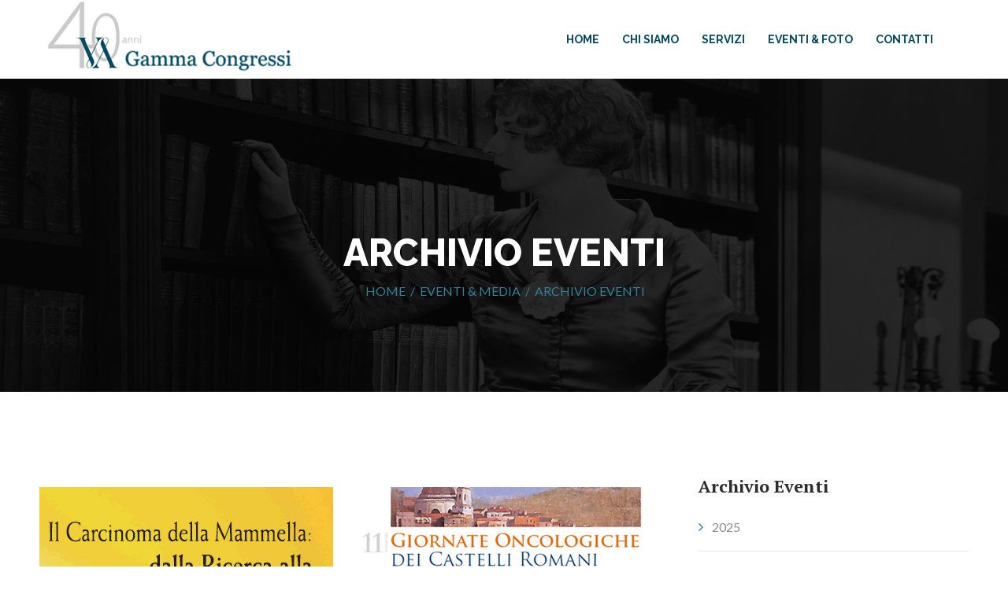

--- FILE ---
content_type: text/html
request_url: https://gammacongressi.it/eventi_2015.asp
body_size: 7850
content:
<!DOCTYPE html>
<html lang="it">
<head>
	<meta content="text/html; charset=utf-8" http-equiv="Content-Type">

	<!-- For IE -->
	<meta http-equiv="X-UA-Compatible" content="IE=edge">

	<!-- For Resposive Device -->
	<meta name="viewport" content="width=device-width, initial-scale=1.0">

	<title>Archivio Eventi 2015 - Gamma Congressi</title>

	<!-- Favicon -->
	<link rel="icon" type="image/png" sizes="96x96" href="images/fav-icon/favicon-96x96.png">


	<!-- Custom Css -->
	<link rel="stylesheet" type="text/css" href="css/custom/style3.css">

	<link rel="stylesheet" type="text/css" href="css/responsive/responsive.css">


	<!--[if lt IE 9]>
   		<script src="js/html5shiv.js"></script>
	<![endif]-->

</head>

<body class="blog">
	 <!--[if lt IE 8]>
            <p class="browserupgrade">You are using an <strong>outdated</strong> 
			browser. Please <a href="http://browsehappy.com/">upgrade your 
			browser</a> to improve your experience.</p>
        <![endif]-->



	<!-- pre loader  -->

	 	<div id="loader-wrapper">
			<div id="loader"></div>
		</div>

	<!-- Scroll Top Button -->
		<button class="scroll-top transition3s">
			<i class="fa fa-angle-up" aria-hidden="true"></i>
		</button>

	

		
<!-- ========================== Header ==================== -->

<script type="text/javascript">
var _iub = _iub || [];
_iub.csConfiguration = {"floatingPreferencesButtonDisplay":"bottom-left","perPurposeConsent":true,"siteId":1175546,"cookiePolicyId":31298047,"lang":"it", "banner":{ "acceptButtonCaptionColor":"#2f8098","acceptButtonColor":"#ffffff","acceptButtonDisplay":true,"backgroundColor":"#2F8098","closeButtonRejects":true,"customizeButtonCaptionColor":"#606060","customizeButtonColor":"#dedede","customizeButtonDisplay":true,"explicitWithdrawal":true,"listPurposes":true,"position":"bottom","rejectButtonCaptionColor":"#FFFFFF","rejectButtonColor":"#164553","rejectButtonDisplay":true,"textColor":"white" }};
</script>
<script type="text/javascript" src="//cdn.iubenda.com/cs/iubenda_cs.js" charset="UTF-8" async></script>

<header class="main_menu">
		<div class="container nav_wrapper">
			<nav class="navbar navbar-default">
			   <!-- Brand and toggle get grouped for better mobile display -->
			   <div class="navbar-header">
			   <a class="navbar-brand hidden-xxs hidden-xs hidden-sm" href="default.asp">
		        	<!--<img alt="Gamma Congressi" src="images/logo/logo-dark.png" class="img-responsive">-->
                                   <img alt="Gamma Congressi" src="images/logo/logo-40anni.png" class="img-responsive">
		      	</a>
			     <button type="button" class="navbar-toggle collapsed" data-toggle="collapse" data-target="#navbar-collapse-1" aria-expanded="false">
			       <span class="sr-only">Toggle navigation</span>
			       <span class="icon-bar"></span>
			       <span class="icon-bar"></span>
			       <span class="icon-bar"></span>
			     </button>
			   </div>
			   <!-- Collect the nav links, forms, and other content for toggling -->
			   <div class="collapse navbar-collapse" id="navbar-collapse-1">
			     <ul class="nav navbar-nav">
			       <li class="dropdown_menu"><a href="default.asp" class="transition-ease">
				   Home</a>
						
			       </li>
			       
			        <li class="dropdown_menu"><a href="gamma-congressi.asp" class="transition-ease">
				    Chi siamo</a>
						
						<!--<ul class="sub_menu">
							<li><a href="#" class="transition3s">
							La nostra storia</a></li>
							<li><a href="#" class="transition3s">
							Mission</a></li>
							<li><a href="#" class="transition3s">
							Staff </a></li>
							<li><a href="#" class="transition3s">
							Lavora con noi</a></li>
						</ul>-->
						
			       </li>

			       
			       <!--<li><a href="about-us.asp" class="transition-ease">About</a></li>-->
			       <li class="dropdown_menu"><a href="settori-operativita.asp" class="transition-ease">
				   Servizi</a>
						<ul class="sub_menu">
							<li><a href="servizi-congressuali.asp" class="transition3s">
							 Servizi congressuali</a></li>
							 <li><a href="marketing-comunicazione.asp" class="transition3s">
							 Servizi Marketing &amp; Comunicazione</a></li>

							<li><a href="segreteria-organizzativa-eventi.asp" class="transition3s">
							Segreteria organizzativa di Eventi</a></li>
							<li><a href="segreteria-organizzativa-societa.asp" class="transition3s">
							Segreteria organizzativa di Società</a></li>
							<li><a href="formazione.asp" class="transition3s">
							Formazione</a></li>
						</ul>
			       </li>
			      
			       <li class="dropdown_menu"><a href="#" class="transition-ease">
				   Eventi &amp; Foto</a>
			       		<ul class="sub_menu">
							<li><a href="prossimi_eventi.aspx" class="transition3s">
							Prossimi Eventi </a></li>
							<li><a href="archivio_eventi.asp" class="transition3s">
							Archivio Eventi </a></li>
							<li><a href="archivio-fotografico.asp" class="transition3s">
							Archivio fotografico</a></li>
                                                        <li><a href="archivio-video.asp" class="transition3s">
							Archivio video</a></li>
							<!--<li><a href="area-news.asp" class="transition3s">
							Area News</a></li>-->
  <li><a href="http://sipo2019.gammacongressi.it/" target="_blank" class="transition3s"> XVI Congresso Nazionale SIPO</a></li>

  <!--<li><a href="https://covid19.siponazionale.it/" target="_blank" class="transition3s">COVID-19 Siponazionale</a></li>-->
 

							
						</ul>
			       </li>
			       
			         
			        <li class="dropdown_menu"><a href="contatti.aspx" class="transition-ease">
				   Contatti</a>

			       
			       
			     </ul>
			   </div><!-- /.navbar-collapse -->
			</nav>
		
			

		</div><!--  End of .nav_wrapper -->
	</header>

<!--<img alt="" src="images/header/archivio-eventi.jpg" class="img-responsive" style="min-height:260px; width:100%">-->


	<section id="inner_banner" style="margin-top:0px !important">
		<div class="overlay">
			<div class="container">
				<h3>Archivio Eventi</h3>
				<ul>
					<li><a href="default.asp">Home</a></li>
					<li>/</li>
					<li>Eventi &amp; Media</li>
					<li>/</li>
					<li>Archivio Eventi</li>

				
				</ul>
			</div>
		</div>
	</section>  


<!-- ========================== /Inner Banner ========================= -->




<!-- ======================== Blog Page content ======================= -->

	<section class="blog_with_sidebar blog_grid container">

		<div class="row">
			<div class="col-lg-8 col-md-8 col-sm-12 col-xs-12 blog_post">

				<div class="row">
				
				<!-- single post -->
				<div class="blog_single_post col-lg-6 col-md-6 col-sm-6 col-xs-12">
					<div class="img_holder">
						<img src="images/archivio/2015/001.jpg" alt="" class="img-responsive transition5s">
						<div class="overlay transition4s"><span><a href="pdf/2015/Capri_2015.pdf" class="transition"><i class="fa fa-link" aria-hidden="true"></i></a></span></div>
					</div> <!-- /img_holder -->

					<div class="post_meta">
						<h4>Il carcinoma della mammella: dalla ricerca alla pratica clinica</h4>
						<div class="post_history">
							<p class="flt_left">Capri, 2/4 ottobre 2015</p>
							<!--<ul class="flt_right">
								<li title="6 Comments"><i class="fa fa-comment-o"></i> 6</li>
								<li title="23 Likes"><i class="fa fa-heart-o"></i> 23</li>
							</ul>-->
							<div class="clear_fix"></div>
						</div> <!-- /post_history -->

						<!--<p>There are many variations of passages available but the majority have  in the some form... </p>
						<a href="blog-details.html" class="transition">Continue Reading</a>-->
					</div> <!-- /post_heading -->
				</div> <!-- /blog_single_post -->


				<!-- single post -->
				<div class="blog_single_post col-lg-6 col-md-6 col-sm-6 col-xs-12">
					<div class="img_holder">
						<img src="images/archivio/2015/002.jpg" alt="" class="img-responsive transition5s">
						<div class="overlay transition4s"><span><a href="pdf/2015/Castelli_Romani_Locandina_2015.pdf" class="transition"><i class="fa fa-link" aria-hidden="true"></i></a></span></div>
					</div> <!-- /img_holder -->

					<div class="post_meta">
						<h4>Giornate oncologiche dei castelli romani</h4>
						<div class="post_history">
							<p class="flt_left">Frascati, 4/5 Dicembre 2015</p>
							<!--<ul class="flt_right">
								<li title="6 Comments"><i class="fa fa-comment-o"></i> 6</li>
								<li title="23 Likes"><i class="fa fa-heart-o"></i> 23</li>
							</ul>-->
							<div class="clear_fix"></div>
						</div> <!-- /post_history -->

						<!--<p>There are many variations of passages available but the majority have  in the some form... </p>
						<a href="blog-details.html" class="transition">Continue Reading</a>-->
					</div> <!-- /post_heading -->
				</div> <!-- /blog_single_post -->

		


                <!-- single post -->
				<div class="blog_single_post col-lg-6 col-md-6 col-sm-6 col-xs-12">
					<div class="img_holder">
						<img src="images/archivio/2015/003.jpg" alt="" class="img-responsive transition5s">
						<div class="overlay transition4s"><span><a href="pdf/2015/Locandina_GOGI_2015.pdf" class="transition"><i class="fa fa-link" aria-hidden="true"></i></a></span></div>
					</div> <!-- /img_holder -->

					<div class="post_meta">
						<h4>Carcinoma della mammella nella paziente anziana</h4>
						<div class="post_history">
							<p class="flt_left">Roma, 30 ottobre 2015</p>
							<!--<ul class="flt_right">
								<li title="6 Comments"><i class="fa fa-comment-o"></i> 6</li>
								<li title="23 Likes"><i class="fa fa-heart-o"></i> 23</li>
							</ul>-->
							<div class="clear_fix"></div>
						</div> <!-- /post_history -->

						<!--<p>There are many variations of passages available but the majority have  in the some form... </p>
						<a href="blog-details.html" class="transition">Continue Reading</a>-->
					</div> <!-- /post_heading -->
				</div> <!-- /blog_single_post -->

		


<!-- single post -->
				<div class="blog_single_post col-lg-6 col-md-6 col-sm-6 col-xs-12">
					<div class="img_holder">
						<img src="images/archivio/2015/004.jpg" alt="" class="img-responsive transition5s">
						<div class="overlay transition4s"><span><a href="pdf/2015/Lubriano_Programma_2015.pdf" class="transition"><i class="fa fa-link" aria-hidden="true"></i></a></span></div>
					</div> <!-- /img_holder -->

					<div class="post_meta">
						<h4>Il carcinoma della mammella: dalla ricerca alla pratica clinica</h4>
						<div class="post_history">
							<p class="flt_left">Lubriano, 16/17 maggio 2015</p>
							<!--<ul class="flt_right">
								<li title="6 Comments"><i class="fa fa-comment-o"></i> 6</li>
								<li title="23 Likes"><i class="fa fa-heart-o"></i> 23</li>
							</ul>-->
							<div class="clear_fix"></div>
						</div> <!-- /post_history -->

						<!--<p>There are many variations of passages available but the majority have  in the some form... </p>
						<a href="blog-details.html" class="transition">Continue Reading</a>-->
					</div> <!-- /post_heading -->
				</div> <!-- /blog_single_post -->

		


			<!-- single post -->
				<div class="blog_single_post col-lg-6 col-md-6 col-sm-6 col-xs-12">
					<div class="img_holder">
						<img src="images/archivio/2015/005.jpg" alt="" class="img-responsive transition5s">
						<div class="overlay transition4s"><span><a href="pdf/2015/Patrica_Depliant_21.11.15.pdf" class="transition"><i class="fa fa-link" aria-hidden="true"></i></a></span></div>
					</div> <!-- /img_holder -->

					<div class="post_meta">
						<h4>Workshop in oncologia </h4>
						<div class="post_history">
							<p class="flt_left">Patrica, 21 novembre 2015</p>
							<!--<ul class="flt_right">
								<li title="6 Comments"><i class="fa fa-comment-o"></i> 6</li>
								<li title="23 Likes"><i class="fa fa-heart-o"></i> 23</li>
							</ul>-->
							<div class="clear_fix"></div>
						</div> <!-- /post_history -->

						<!--<p>There are many variations of passages available but the majority have  in the some form... </p>
						<a href="blog-details.html" class="transition">Continue Reading</a>-->
					</div> <!-- /post_heading -->
				</div> <!-- /blog_single_post -->

		
			
			
			
			
			<!-- single post -->
				<div class="blog_single_post col-lg-6 col-md-6 col-sm-6 col-xs-12">
					<div class="img_holder">
						<img src="images/archivio/2015/006.jpg" alt="" class="img-responsive transition5s">
						<div class="overlay transition4s"><span><a href="pdf/2015/Reggio_Locandina.pdf" class="transition"><i class="fa fa-link" aria-hidden="true"></i></a></span></div>
					</div> <!-- /img_holder -->

					<div class="post_meta">
						<h4>Strategie terapeutiche nel carcinoma della mammella</h4>
						<div class="post_history">
							<p class="flt_left">Reggio Calabria, 9 novembre 2015</p>
							<!--<ul class="flt_right">
								<li title="6 Comments"><i class="fa fa-comment-o"></i> 6</li>
								<li title="23 Likes"><i class="fa fa-heart-o"></i> 23</li>
							</ul>-->
							<div class="clear_fix"></div>
						</div> <!-- /post_history -->

						<!--<p>There are many variations of passages available but the majority have  in the some form... </p>
						<a href="blog-details.html" class="transition">Continue Reading</a>-->
					</div> <!-- /post_heading -->
				</div> <!-- /blog_single_post -->

		
			<!-- single post -->
				<div class="blog_single_post col-lg-6 col-md-6 col-sm-6 col-xs-12">
					<div class="img_holder">
						<img src="images/archivio/2015/007.jpg" alt="" class="img-responsive transition5s">
						<div class="overlay transition4s"><span><a href="pdf/2015/VBCC_Programma 2015.pdf" class="transition"><i class="fa fa-link" aria-hidden="true"></i></a></span></div>
					</div> <!-- /img_holder -->

					<div class="post_meta">
						<h4>Values-Based CancerCare
3° Corso di management comparativo, responsabile e sostenibile dei farmaci oncologici innovativi</h4>
						<div class="post_history">
							<p class="flt_left">Cosenza, 4/5 Dicembre 2016</p>
							<!--<ul class="flt_right">
								<li title="6 Comments"><i class="fa fa-comment-o"></i> 6</li>
								<li title="23 Likes"><i class="fa fa-heart-o"></i> 23</li>
							</ul>-->
							<div class="clear_fix"></div>
						</div> <!-- /post_history -->

						<!--<p>There are many variations of passages available but the majority have  in the some form... </p>
						<a href="blog-details.html" class="transition">Continue Reading</a>-->
					</div> <!-- /post_heading -->
				</div> <!-- /blog_single_post -->

		
			



				
				<!-- ############## PAGINATION ##################
				
				<div class="pagination col-lg-12 col-md-12 col-sm-12 col-xs-12">
					<ul>
						<li class="active transition3s"><a href="#" class="transition3s">
						1</a></li>
						<li class="transition3s"><a href="#" class="transition3s">
						2</a></li>
						<li class="transition3s"><a href="#" class="transition3s">
						3</a></li>
						<li class="next transition3s"><a href="#" class="transition3s">
						next</a></li>
					</ul>
				</div>-->
				
				
			</div> <!-- End /row -->
			</div> <!-- / blog_post -->

<!-- =================== Side bar ========================= -->

			
<div class="col-lg-4 col-md-4 col-sm-12 col-xs-12 side_bar_style_two">

				<!-- ================== Search form ============== 
				<form action="#">
					<input type="text" placeholder="Search Here..">
					<button><i class="fa fa-search" aria-hidden="true"></i></button>
				</form>-->

				<!-- ================== News Category =============== -->

				<div class="category">
					<h4>Archivio Eventi</h4>

					<ul>
<li> <a href="eventi_2025.asp" class="transition3s"><i class="fa fa-angle-right" aria-hidden="true"></i> 
						2025</a></li>
 <li> <a href="eventi_2024.asp" class="transition3s"><i class="fa fa-angle-right" aria-hidden="true"></i> 
						2024</a></li>
                                   <li> <a href="eventi_2023.asp" class="transition3s"><i class="fa fa-angle-right" aria-hidden="true"></i> 
						2023</a></li>
                                      <li> <a href="eventi_2022.asp" class="transition3s"><i class="fa fa-angle-right" aria-hidden="true"></i> 
						2022</a></li>
					<li> <a href="eventi_2021.asp" class="transition3s"><i class="fa fa-angle-right" aria-hidden="true"></i> 
						2021</a></li>

					 <li> <a href="eventi_2020.asp" class="transition3s"><i class="fa fa-angle-right" aria-hidden="true"></i> 
						2020</a></li>

					 <li> <a href="eventi_2019.asp" class="transition3s"><i class="fa fa-angle-right" aria-hidden="true"></i> 
						2019</a></li>

					   <li> <a href="eventi_2019.asp" class="transition3s"><i class="fa fa-angle-right" aria-hidden="true"></i> 
						2018</a></li>

                         		  <li> <a href="eventi_2017.asp" class="transition3s"><i class="fa fa-angle-right" aria-hidden="true"></i> 
						2017</a></li>
						<li><a href="eventi_2016.asp" class="transition3s"><i class="fa fa-angle-right" aria-hidden="true"></i> 
						2016</a></li>
						<li><a href="eventi_2015.asp" class="transition3s"><i class="fa fa-angle-right" aria-hidden="true"></i> 
						2015</a></li>
						<li><a href="eventi_2014.asp" class="transition3s"><i class="fa fa-angle-right" aria-hidden="true"></i> 
						2014</a></li>
						
						
						<li><a href="eventi_2013-2011.asp" class="transition3s"><i class="fa fa-angle-right" aria-hidden="true"></i> 
						2013-2011</a></li>
						<li><a href="eventi_2010-2006.asp" class="transition3s"><i class="fa fa-angle-right" aria-hidden="true"></i> 
						2010-2006</a></li>

						<li><a href="eventi_2005-2001.asp" class="transition3s"><i class="fa fa-angle-right" aria-hidden="true"></i> 
						2005-2001</a></li>
						<li><a href="eventi_2000-1996.asp" class="transition3s"><i class="fa fa-angle-right" aria-hidden="true"></i> 
						2000-1996</a></li>

						
						<li><a href="eventi_1995-1991.asp" class="transition3s"><i class="fa fa-angle-right" aria-hidden="true"></i> 
						1995-1991</a></li>
						<li><a href="eventi_1990-1986.asp" class="transition3s"><i class="fa fa-angle-right" aria-hidden="true"></i> 
						1990-1986</a></li>
					</ul>
				</div> <!-- /practise_category -->


				<div style="clear:left; height:40px"></div>
				
				
		
                              <!-- ============== Call us =========== -->
				<div class="call_us">
					<p>Vuoi organizzare un evento ?<br>Chiama il numero</p>
					<a href="tel:+390636300769">(+39) 06.36.300.769</a>
					<span>per maggiori informazioni</span>
				</div> <!-- /call_us -->

				
			</div>
			
			
			
			<div style="clear:left; height:50px"></div>
	


		</div> <!-- /row -->
	</section> <!-- /blog_with_sidebar -->
<!-- ======================== /Blog Page content ======================= -->



<!--
	<div class="bottom_banner">
		<div class="container">
			<div class="text flt_left">
				<h4>Vuoi organizzare un eventi con la nostra struttura?</h4>
				<p>Contattaci senza impegno allo 06.36.300.769  o inviaci una richiesta non impegnativa </p>
			</div> 
			<a href="#" class="transition3s flt_right">Invia Richiesta </a>
			<div class="clear_fix"></div>
		</div>
	</div> 
-->



<!-- ==================================== Footer ============================ -->
	
	<footer>
		<div class="overlay">
			<div class="container">
				<div class="row">
					
					<!-- _______ Logo ______ -->

					<div class="col-lg-4 col-md-4 col-sm-6 col-xs-12 logo_footer">
						<a href="default.asp"><img src="images/logo-footer-40anni.png" alt="Gamma Congressi" class="img-responsive"></a>
						<p>Gamma Congressi offre servizi di supporto organizzativo per manifestazioni d'ogni genere. Cura eventi per aziende di spicco, ordini professionali, società mediche, case farmaceutiche ed associazioni culturali.</p><br>
						<div class="address">
							<span><i class="fa fa-map-marker"></i>Via Achille Lòria, 8 <br />00191 Roma (Italia)</span>
							<span><i class="fa fa-phone"> </i>+39 06.36.300.769</span>
                                                        <span><i class="fa fa-mobile"> </i>+39 344.34.149.58 - +39 342.09.27.016</span>
							<span><i class="fa fa-fax"> </i>+39 06.329.06.94</span>

							<span><i class="fa fa-envelope-o"> </i> info@gammacongressi.it</span>
						</div> <!-- End .address -->

						<!--<ul class="social_icon">
							<li class="round_border transition3s"><a href="https://www.facebook.com/gammacongressi"><i class="fa fa-facebook"></i></a></li>
							<li class="round_border transition3s"><a href=""><i class="fa fa-twitter"></i></a></li>
							<li class="round_border transition3s"><a href=""><i class="fa fa-google-plus"></i></a></li>
							<li class="round_border transition3s"><a href=""><i class="fa fa-pinterest"></i></a></li>
							<li class="round_border transition3s"><a href=""><i class="fa fa-vimeo"></i></a></li>
						</ul>-->
					</div> <!-- End .logo_footer -->
					
					<!-- _____ Service ________ -->
					<div class="col-lg-2 col-md-2 col-sm-6 col-xs-12 service_footer">
						<!--<h4>Servizi</h4>

						<ul>
							<li><a href="pagina.asp" class="transition3s">
							Servizio 001  </a></li>
							<li><a href="pagina.asp" class="transition3s">
							Servizio 002  </a></li>
							<li><a href="pagina.asp" class="transition3s">
							Servizio 003  </a></li>
							<li><a href="pagina.asp" class="transition3s">
							Servizio 005  </a></li>
							<li><a href="pagina.asp" class="transition3s">
							Servizio 006  </a></li>
							<li><a href="pagina.asp" class="transition3s">
							Servizio 007  </a></li>
						</ul>-->
					</div> <!-- End .service_footer -->

					<!-- ____________ News area ___________ -->
					<div class="col-lg-3 col-md-3 col-sm-6 col-xs-12 news_footer">
						<!--<h4>Ultime News</h4>

						<div class="news_post">
							<a href="dettaglio-news.asp"><p>Titolo della news 001 </p></a><br>
							<span>17.07.2017</span>
						</div> 

						<div class="news_post">
							<a href="dettaglio-news.asp"><p>Titolo della news 001 </p></a><br>
							<span>17.07.2017</span>
						</div> 
							<div class="news_post">
							<a href="dettaglio-news.asp"><p>Titolo della news 001 </p></a><br>
							<span>17.07.2017</span>
						</div>--> 
						
					</div>
					

					<!-- _____________ Contact Form _________________ -->

					<div class="col-lg-3 col-md-3 col-sm-6 col-xs-12 contact_form_footer">
						<h4>Seguici su Facebook </h4>



<div id="fb-root"></div>

<script>
(function(d, s, id) {
  // evita doppio caricamento
  if (d.getElementById(id)) return;

  window.fbAsyncInit = function() {
    FB.init({
      xfbml: true,
      version: 'v21.0'
    });

    // parse esplicito (utile in footer / DOM che cambia)
    FB.XFBML.parse();
  };

  var js = d.createElement(s);
  js.id = id;
  js.async = true;
  js.src = "https://connect.facebook.net/it_IT/sdk.js";
  var fjs = d.getElementsByTagName(s)[0];
  fjs.parentNode.insertBefore(js, fjs);
}(document, 'script', 'facebook-jssdk'));
</script>

<div class="fb-page"
  data-href="https://www.facebook.com/gammacongressi/"
  data-tabs="timeline"
  data-height="400"
  data-adapt-container-width="true"
  data-hide-cover="false"
  data-show-facepile="true">
</div>




						
						

						
						<!--<form action="inc/sendemail.php" method="post" class="footer-form-validation">
							<input name="name" type="text" placeholder="Nome Cognome" title="Nome Cognome">
							<input name="email" type="email" placeholder="Indirizzo Email " title="Indirizzo Email">
							<textarea name="message" placeholder="Scrivi qua il tuo messaggio" title="Scrivi qua il tuo messaggio...."></textarea>
							<button type="submit" title="Invia" class="hover_btn transition3s">
							Invia</button>
						</form>-->
					</div> <!-- End .contact_form_footer-->
				</div>
			</div> <!-- End .container -->




			



			<p class="bottom_text">Tutti i diritti riservati &copy; Gammi Congressi Srl - P.Iva  01658561004 
			- Credits <a href="http://www.ndplanet.com" target="_blank"> 
			NDPLANET Web Agency</a> | 
			
			<a href="https://www.iubenda.com/privacy-policy/31298047" class="iubenda-nostyle no-brand iubenda-embed " title="Privacy Policy">Privacy Policy</a> <script type="text/javascript">(function (w,d) {var loader = function () {var s = d.createElement("script"), tag = d.getElementsByTagName("script")[0]; s.src="https://cdn.iubenda.com/iubenda.js"; tag.parentNode.insertBefore(s,tag);}; if(w.addEventListener){w.addEventListener("load", loader, false);}else if(w.attachEvent){w.attachEvent("onload", loader);}else{w.onload = loader;}})(window, document);</script> |  <a href="https://www.iubenda.com/privacy-policy/31298047/cookie-policy" class="iubenda-nostyle no-brand iubenda-embed " title="Cookie Policy">Cookie Policy</a> <script type="text/javascript">(function (w,d) {var loader = function () {var s = d.createElement("script"), tag = d.getElementsByTagName("script")[0]; s.src="https://cdn.iubenda.com/iubenda.js"; tag.parentNode.insertBefore(s,tag);}; if(w.addEventListener){w.addEventListener("load", loader, false);}else if(w.attachEvent){w.attachEvent("onload", loader);}else{w.onload = loader;}})(window, document);</script>
			</p>


			
			
		</div> <!-- End .overlay -->
	</footer>
	
	

<!-- Google tag (gtag.js) -->
<script async src="https://www.googletagmanager.com/gtag/js?id=G-4Y2TKPHPN3"></script>
<script>
  window.dataLayer = window.dataLayer || [];
  function gtag(){dataLayer.push(arguments);}
  gtag('js', new Date());

  gtag('config', 'G-4Y2TKPHPN3');
</script>


	




	<!-- ==================Js File============== -->

	<!-- j Query -->
	<script type="text/javascript" src="js/jquery-2.1.4.js"></script>
	<!-- Bootstrap JS -->
	<script type="text/javascript" src="js/bootstrap.min.js"></script>
	<!-- Owl carousel -->
	<script src="vendor/owl-carousel/owl.carousel.min.js"></script>
	<!-- Fancybox js -->
	<script type="text/javascript" src="vendor/fancy-box/jquery.fancybox.pack.js"></script>
	<script type="text/javascript" src="vendor/fancy-box/jquery.fancybox-media.js"></script>
	<!-- js count to -->
	<script type="text/javascript" src="vendor/jquery.appear.js"></script>
	<script type="text/javascript" src="vendor/jquery.countTo.js"></script>
	<!-- Jquery ui js -->
	<script type="text/javascript" src="vendor/jquery-ui/jquery-ui.min.js"></script>
	<!-- Validation -->
	<script type="text/javascript" src="js/validate.js"></script>
	
	<!-- Theme js -->
	<script type="text/javascript" src="js/theme.js"></script>

</body>
</html>

--- FILE ---
content_type: text/css
request_url: https://gammacongressi.it/css/custom/style3.css
body_size: 23970
content:



/**


* Preloader & top Scroll Styles
* GLOBAL STYLE & PREFEX Styles.

|index page styles|

* Header/Menu Styles.
* Search button Styles.
* Banner Styles.
* Banner Two Styles.
* We are Invo Styles.
* Need legal advice Styles.
* Service Styles.
* Why choose us Styles.
* Company Achivement Styles.
* Our Expert Styles.
* Client Feedback Styles.
* Free Consultation Styles.
* Latest News Styles.
* Partner Logo Styles.
* Bottom banner Styles.
* Footer Styles.


|Single Pages Styles|


* ome Achievement two Styles.
* We are Invo two styles.
* Free Consultation two Styles.
* Some extra facts Styles.
* Testimonial Styles.
* Consultation three Styles.
* Inner banner Styles.
* Service Styles.
* Side bar Styles.
* Team single page Styles.
* Blog Width sidebar Styles.
* Blog grid Styles.
* Blog details Styles.
* Attorney Details Page Styles.
* Contact Us Map Styles.
* Contact Form Styles.
* Error page Styles.
* Gallery Styles.
* Gallery Two styles.
* FAQ Page styles.

*****************************************
**/

/**
* Importing Styles.
**/

@import url('https://fonts.googleapis.com/css?family=Lato:300,300i,400,400i,700,700i|PT+Serif:400,700|Raleway:300,400,500,600,700,800,900');
@import url('../../fonts/font-awesome/css/font-awesome.min.css');
@import url('../../fonts/icon/font/flaticon.css');
@import url('../bootstrap/bootstrap.css');
@import url('../../vendor/fancy-box/jquery.fancybox.css');
@import url('../../vendor/revolution/settings.css');
@import url('../../vendor/revolution/layers.css');
@import url('../../vendor/revolution/navigation.css');
@import url('../../vendor/owl-carousel/owl.carousel.css');
@import url('../../vendor/owl-carousel/owl.theme.css');
@import url('../../vendor/jquery-ui/jquery-ui.css');







/*
===================== Preloader===================
                                                  */

#loader-wrapper {
    position: fixed;
    top: 0;
    left: 0;
    background: #fff;
    width: 100%;
    height: 100%;
    z-index: 999999999;
    overflow: hidden;
}
#loader {
    display: block;
    background : url(../../images/preloader.gif) no-repeat center;
    position: relative;
    left: 50%;
    top: 50%;
    width: 50px;
    height: 50px;
    margin: -25px 0 0 -25px;
    overflow: hidden;
}

/*===============================================*/

/*================= SCROLL TOP BUTTON ===========*/
.scroll-top {
	display: block;
	width:40px;
	height:40px;
	background: #2f8098;
	color:#fff;
	font-size: 25px;
	text-align: center;
	position: fixed;
	z-index: 9999;
	bottom: 40px;
	right:40px;
	padding-bottom: 4px;
	display: none;
}
.scroll-top:hover {
	transform: scale(1.1);
    -webkit-transform:scale(1.1);
    -moz-transform:scale(1.1);
    -ms-transform:scale(1.1);
    -o-transform:scale(1.1);
}


/*================================= Global Style =======================*/
 @font-face {
  font-family: 'font-awesome';
  src: url('../../fonts/font-awesome/fonts/fontawesome-webfont.ttf');
  src: url('../../fonts/font-awesome/fonts/fontawesome-webfont.eot'), /* IE9 Compat Modes */
       url('../../fonts/font-awesome/fonts/fontawesome-webfont.woff2') format('woff2'), /* Super Modern Browsers */
       url('../../fonts/font-awesome/fonts/fontawesome-webfont.woff') format('woff'), /* Pretty Modern Browsers */
       url('../../fonts/font-awesome/fonts/fontawesome-webfont.svg') format('svg'); /* Legacy iOS */
 }

body {
	font-family: 'Lato', sans-serif;
	font-size: 15px;
	color:#999999;
	overflow-x:hidden !important;
}
a {
	font-family: 'PT Serif', serif;
	text-decoration: none;
	display: inline-block;
}

a:hover,
a:focus,
a:active {
	text-decoration: none;
}
.main_button {
	line-height: 50px;
	display: inline-block;
	-webkit-transition: all 0.3s ease-in-out;
	-o-transition: all 0.3s ease-in-out;
	transition: all 0.3s ease-in-out;
}
.btn_color {
	background: #2f8098;
}
.btn_color:hover {
	background: #2c2c2c;
}
.hover_btn:hover {
	background: #fff;
	color:#2f8098;
}
button {
	border:none;
	box-shadow: none;
	outline: none;
	padding: 0;
}
ul {
	list-style-type: none;
	padding:0;
	margin:0;
}
p {
	line-height: 26px;
	margin: 0;
}
h2 {
	font-size: 40px;
}

h3 {
	font-family: 'Raleway', sans-serif;
	font-size: 36px;
	font-weight: 800;
	color:#2c2c2c;
	text-transform: uppercase;
    margin-top: 7px;
    margin-bottom: 9px;
}
h3 span {
	font-weight: 600;
}

h4 {
	font-size: 22px;
}
h5 {
	font-size: 20px;
}
h6 {
	font-size: 17px;
}
h1,
h2,
h4,
h5,
h6 {
	font-family: 'PT Serif', serif;
	color:#2c2c2c;
	font-weight: 700;
}
.m-top0 {margin-top: 0 !important;}
.m-bottom0 {margin-bottom: 0 !important;}
.flt_left {
	float: left;
}
.flt_right {
	float: right;
}

.mTop {
	margin-top:0;
}
.clear_fix {
	clear:both;
}
.title_holder_center {
	text-align: center;
}
.title_holder p.upper_title {
	font-family: 'PT Serif', serif;
	color:rgba(0,0,0,0.4);
	font-size: 16px;
}
.title_holder p:last-child {
	font-size: 18px;
	color:#656565;
	font-style: italic;
}
.title_holder>span {
	display: block;
	width:45px;
	height:2px;
	background: #2f8098;
	margin-bottom: 15px;
}
.title_holder_center>span {
	margin: 0 auto 15px;
}
.transition3s,.side_bar_style_two .recent_news a h6,.side_bar_style_two .archives ul li a,
footer .news_footer .news_post p {
	-webkit-transition: all 0.3s ease-in-out;
	-o-transition: all 0.3s ease-in-out;
	transition: all 0.3s ease-in-out;
}
.transition4s,input,textarea {
	-webkit-transition: all 0.4s ease-in-out;
	-o-transition: all 0.4s ease-in-out;
	transition: all 0.4s ease-in-out;
}
.transition5s {
	-webkit-transition: all 0.5s ease-in-out;
	-o-transition: all 0.5s ease-in-out;
	transition: all 0.5s ease-in-out;
}
.transition-ease {
	-webkit-transition: all 0.3s ease 0s;
	-o-transition: all 0.3s ease 0s;
	transition: all 0.3s ease 0s;
}
.round_border {
	border-radius: 50%;
    -moz-border-radius: 50%;
    -webkit-border-radius: 50%;
    -o-border-radius: 50%;
    -ms-border-radius: 50%;
}

.form-validation label.error,
.footer-form-validation label.error {
	display: none !important;
}
.form-validation input.error,
.footer-form-validation input.error,
.form-validation textarea.error,
.footer-form-validation textarea.error {
	border:1px solid #f03838;
}
.mTop_fix {
	margin-top:0 !important;
}
.mBottom_fix {
	margin-bottom:0 !important;
}
.ficon:before, .right_firm .ceo .ceo_speach span, .right_firm .some_achievement span,.side_bar_style_two .recent_news .single_news:hover a h6,
.right_firm .our_goal a, #practise_area .practise_text a, .clinet_feedback #client_slider .meta span,.side_bar_style_two .archives ul li a:hover,
h3 span.firm,.latest_news .single_news_item .post_history ul li i,.latest_news .single_news_item .post a,
.latest_news .news_post .post a,.practise_area_style_two .single_item a,#our-service-style-two .single-service:hover .text h5 a,
#main_slider_two h5,.our_attorney_style_two .attorney_member .opacity .info span,#inner_banner .overlay ul li,#inner_banner .overlay ul li a,
.video .video_text h6 span,.parctise_details_page_content .title p span,.side_bar .practise_category ul li a i,
.side_bar .practise_category ul li.active a,.side_bar .practise_category ul li a:hover,.side_bar .call_us a,
.practise_area_style_three .single_item span:before,.practise_area_style_three .single_item a,.blog_with_sidebar .blog_single_post .post_history ul li i,
.blog_with_sidebar .blog_single_post .post_meta>a,.blog_with_sidebar .blog_single_post .img_holder span a,.side_bar_style_two .category ul li a:hover,
.side_bar_style_two .category ul li.active a,.side_bar_style_two .category ul li a i,.side_bar_style_two .recent_news p span,
.side_bar_style_two .call_us a,.attorney_details .name span,.error_page h1,.gallery .title span,footer .news_footer .news_post:hover a p {
	color:#2f8098;
}
/*===================== Header/Main menu ============*/
header {
	background: transparent;
	z-index: 9999;
	position: relative;
}
header .nav_wrapper {
	position: relative;
}
header .navbar-default {
	background: transparent;
	border:none;
	border-radius: 0;
    margin: 0;
}
header .navbar-brand,
header .navbar-default .navbar-collapse {
	padding: 0;
}
header .navbar-default .navbar-collapse {
	margin-top:25px;
	margin-bottom:25px;
	float:right;
}
header .nav {
	float :right;
    margin-right: 45px;
}
.navbar-default .navbar-nav > li > a {
	font-family: 'Raleway', sans-serif;
	text-transform: uppercase;
	font-weight: 700;
	color:#064b5f;
	font-size: 14px;
    padding-left: 14px;
    position: relative;
}

.navbar-default .navbar-nav > li:hover > a,
.navbar-default .navbar-nav > li > a:focus,
.navbar-default .navbar-nav > li > a:active {
	color:#61bbd6;
}
header .nav>li:last-child>a {
	padding-right:0;
}
.navbar-default .navbar-nav > li .sub_menu {
	position: absolute;
	top:140%;
	left:0;
	width:300px; /*===================== modificato Dino 21.09.2017 ============*/
	background: #fff;
	-webkit-transition: all 0.3s ease-in-out;
	-o-transition: all 0.3s ease-in-out;
	transition: all 0.3s ease-in-out;
	opacity: 0;
	visibility: hidden;
	border-radius: 2px;
	-webkit-box-shadow: 0px 0px 16px 0px rgba(0,0,0,0.45);
	-moz-box-shadow: 0px 0px 16px 0px rgba(0,0,0,0.45);
	box-shadow: 0px 0px 16px 0px rgba(0,0,0,0.45);
}

.navbar-default .navbar-nav > li .sub_menu li a {
	font-family: 'Raleway', sans-serif;
	text-transform: uppercase;
	font-weight: 700;
	font-size: 13px;
	line-height: 50px;
	padding-left: 13px;
	color:#555555;
	border-bottom: 1px solid #f1f1f1;
	display: block;
}
.navbar-default .navbar-nav > li .sub_menu li a:hover {
	color:#2f8098;
}
.navbar-default .navbar-nav > li .sub_menu li:last-child a {
	border:none;
}
.navbar-default .navbar-nav > li .sub_menu:before {
	content: '\f0d8';
	font-family: 'font-awesome';
	font-size: 25px;
	color:#fff;
	position: absolute;
    top: -21px;
    left: 26px;
}
.navbar-default .navbar-nav > li:hover .sub_menu {
	top:100%;
	opacity: 1;
	visibility: visible;
}


/*___________________ Search button ___________________*/
#search_option {
	position: absolute;
	top:110%;
	right:0;
	z-index: 999;
	display: none;
	padding: 10px;
	background: #fff;
}
#search_option .search {
	position: relative;
}
#search_option input {
	width:300px;
	height:45px;
	background: #fff;
	border:none;
	outline: none;
	padding: 0 52px 0 15px;
	border:1px solid #f6f6f6;
	color:#999999;
}
#search_option button {
	background: #2f8098;
	line-height: 46px;
	width:50px;
	text-align: center;
	color:#fff;
	font-size: 18px;
	position: absolute;
	top:1px;
	right:0;
}
header .search_icon {
	width:40px;
	line-height: 40px;
	text-align: center;
	font-size: 18px;
	color:#fff;
	position: absolute;
	top:63px;
	right:-11px;
	cursor: pointer;
}

/* ======================= Banner ===================*/
.banner {
	margin-top:-110px;
}
#main_slider h5 {
	font-family: 'Lato', sans-serif;
	font-weight: 300;
	color:#2f8098;
	font-size: 28px;
	text-transform: uppercase;
    letter-spacing: 0px;
}
#main_slider h1 {
	font-family: 'PT Serif', serif;
	font-size: 60px;
	font-weight: 700;
	color:#fff;
	line-height: 76px;
	text-transform: uppercase;
	border-top:1px solid #fff;
	border-bottom: 1px solid #fff;
	padding-bottom: 6px;
    letter-spacing: -1px;
}
#main_slider p {
	font-family: 'Lato', sans-serif;
	font-weight: 300;
	font-size: 22px;
	color:#fff;
	letter-spacing: 0.7px !important;
}
#main_slider a {
	background: #2f8098;
	color:#fff;
	padding: 15px 30px;
	-webkit-transition: all 0.3s ease-in-out;
	-o-transition: all 0.3s ease-in-out;
	transition: all 0.3s ease-in-out;
}
#main_slider a:hover {
	background: #fff;
	color:#2f8098;
}
.uranus .tp-bullet {
	margin-left: 15px;
}
.uranus .tp-bullet-inner {
	background-color: transparent;
	border:2px solid #fff;
}
.uranus .tp-bullet.selected .tp-bullet-inner,
.uranus .tp-bullet:hover .tp-bullet-inner {
	background-color: #14a0cd;
}


/*=========================== Banner style two =================*/

#main_slider_two a.free_consultation {
	color:#fff;
	font-size: 14px;
	text-transform: uppercase;
	width:195px;
	line-height: 55px;
	text-align: center;
}
#main_slider_two a.free_consultation:hover,
#main_slider_two a.free_consultation:focus {
	background: #fff;
	color:#2f8098;
}
#main_slider_two a.learn_more {
	color:#fff;
	font-size: 14px;
	text-transform: uppercase;
	border:2px solid #fff;
	line-height: 51px;
	width:150px;
	text-align: center;
	background: transparent;
}
#main_slider_two p {
	font-weight: 300 !important;
}

.hades.tparrows:hover:before,
.hades.tparrows:focus:before {
	background: #00c4fc !important;
	color:#fff;
}
/*========================= We are Right Firm ===================*/
.right_firm {
	padding-top: 100px;
}
.some_achievement {
	border-top:1px solid #eeeeee;
	border-bottom:1px solid #eeeeee;
    margin-top: 67px;
}
.some_achievement p {
	font-family: 'Raleway', sans-serif;
	font-weight: 700;
	font-size: 13px;
	text-transform: uppercase;
	color:#2c2c2c;
}
.some_achievement span {
	font-family: 'PT Serif', serif;
	font-size: 30px;
	font-weight: 700;
	display: inline-block;
	margin-left: 10px;
    line-height: 37px;
}
.some_achievement span.ficon:before {
    margin-left: 6px;
    font-size: 29px;
}
.some_achievement .achive {
	float:left;
	border-right:1px solid #eeeeee;
	padding-top: 27px;
    padding-bottom: 29px;
}
.some_achievement .achive:nth-child(1) {
	width:192px;
}
.some_achievement .achive:nth-child(2) {
	width:292px;
	text-align: center;
}
.some_achievement .achive:nth-child(3) {
	width:247px;
	text-align: center
}
.some_achievement .achive:nth-child(4) {
	width:285px;
	text-align: center;
}
.some_achievement .achive:nth-child(5) {
	width:162px;
	border:none;
	text-align: right
}
.right_firm .our_goal {
	margin-top:73px;
}
.right_firm .invo-mfix {margin-top: 33px;}
.right_firm .ceo .img_holder,
.right_firm .ceo .ceo_speach {
	float:left;
	padding-left: 22px;
	width:50%;
}
.right_firm .ceo .ceo_speach img {margin-top: 25px;}
.right_firm .ceo .ceo_speach span {
	font-size: 16px;
    margin-top: -3px;
    display: block;
    margin-bottom: 20px;
}
.right_firm .our_goal a {
	margin-top: 15px;
    display: inline-block;
}

/*===================== Need legal advice ================*/
.need_legal_advice {
	background: url(../../images/home/slide-4.jpg);
	background-size: cover;
	background-repeat: no-repeat;
	background-color: #0b0a09;
	height:365px;
	margin-top: 117px;
	position: relative;
}
.need_legal_advice .opacity {
	padding-top: 68px;
	background: rgba(0,0,0,0.75);
	width:100%;
	height:100%;
	z-index: 1;
}
.need_legal_advice .container {
	position: relative;
	z-index: 9;
	text-align: center;
}
.need_legal_advice .container h2 {
	font-size: 38px;
	color:#fff;
}
.need_legal_advice .container i {
	font-size: 18px;
	line-height: 30px;
	font-weight: 400;
	color:#fff;
    margin-top: 20px;
    margin-bottom: 30px;
    display: block;
    font-family: 'Raleway', sans-serif;
}
.need_legal_advice .container a {
	color:#fff;
	display: inline-block;
	width:180px;
	margin-left:10px;
	margin-right:10px;
}
.need_legal_advice .container a.btn1 {
	border:1px solid #fff;
	line-height: 48px;
}
.need_legal_advice .container a.btn1:hover,
.need_legal_advice .container a.btn2:hover {
	background: #fff;
	color:#2f8098;
}
.about-us .need_legal_advice {
	margin-top: 0;
}





/*===================== FAD ================*/
.fad_advice {
	background: url(../../images/home/slide-2.jpg);
	background-size: cover;
	background-repeat: no-repeat;
	background-color: #0b0a09;
	height:365px;
	margin-top: 117px;
	position: relative;
}
.fad_advice .opacity {
	padding-top: 68px;
	background: rgba(0,0,0,0.75);
	width:100%;
	height:100%;
	z-index: 1;
}
.fad_advice .container {
	position: relative;
	z-index: 9;
	text-align: center;
}
.fad_advice .container h2 {
	font-size: 38px;
	color:#fff;
}
.fad_advice .container i {
	font-size: 18px;
	line-height: 30px;
	font-weight: 400;
	color:#fff;
    margin-top: 20px;
    margin-bottom: 30px;
    display: block;
    font-family: 'Raleway', sans-serif;
}
.fad_advice .container a {
	color:#fff;
	display: inline-block;
	width:180px;
	margin-left:10px;
	margin-right:10px;
}
.fad_advice .container a.btn1 {
	border:1px solid #fff;
	line-height: 48px;
}
.fad_advice .container a.btn1:hover,
.fad_advice .container a.btn2:hover {
	background: #fff;
	color:#2f8098;
}







/*===================== Practise Area ===================*/
.our-service {
	margin-top:113px;
}
.our-service .single-service {
	text-align: center;
	float:left;
    width: 33.3333333333%;
    position: relative;
    border-bottom: 1px solid #f1f1f1;
}
.our-service .single-service .icon {
	padding: 68px 0;
}
.our-service .single-service.border_right {
	border-right: 1px solid #f1f1f1;
}
.our-service_home .practise_item_wrapper {
	margin-top:84px;
}
.our-service .practise_item_wrapper {
	margin-top:84px;
	border:1px solid #f1f1f1;
	border-bottom: none;
}
.our-service .service-item.border_top {
	border-top: 1px solid #f1f1f1;
}
.our-service .single-service .icon span:before {
	font-size: 62px;
}
.our-service .single-service .icon h4 {
	position: relative;
	margin-top:20px;
}
.our-service .single-service .hover_overlay {
	position: absolute;
	top:0;
	left:0;
	width:100%;
	height: 100%;
	background: #2f8098;
	color:#fff;
	text-align: center;
	padding-top: 30px;
	transform: scale(0.8);
    -webkit-transform:scale(0.8);
    -moz-transform:scale(0.8);
    -ms-transform:scale(0.8);
    -o-transform:scale(0.8);
    opacity: 0;
    visibility: hidden;
}
.our-service .single-service .hover_overlay h4 {
	color:#fff;
}
.our-service .single-service .hover_overlay p {
	padding: 0 30px;
}
.our-service .single-service .hover_overlay a {
	color:#fff;
	line-height: 36px;
	width:115px;
	text-align: center;
	border:2px solid #fff;
	margin-top:30px;
}
.our-service .single-service:hover .hover_overlay {
	transform: scale(1,1);
    -webkit-transform:scale(1,1);
    -moz-transform:scale(1,1);
    -ms-transform:scale(1,1);
    -o-transform:scale(1,1);
    opacity: 1;
    visibility: visible;
}
/*==================== Why choose us ==================*/
.why_choose_us {
	margin-top:115px;
}
.why_choose_us .left_side,
.why_choose_us .right_side {
	float:left;
	width: 50%;
	height:570px;
}
.why_choose_us .title_holder h3 {margin-top: -6px;}
.why_choose_us .left_side {
	background: url(../../images/home/7.jpg) no-repeat center;
	background-size: cover;
}
.why_choose_us .right_side {
	background: #f8f8f8;
	position: relative;
}
.why_choose_us .right_side .text {
	margin-top:50px;
	width: 48%;
}
.why_choose_us .right_side:before {
	content: '';
	width:4px;
	height:100%;
	background: #2f8098;
	position: absolute;
	top:0;
	left:0;
	z-index: 9;
}
.why_choose_us .right_side .opacity {
	position: absolute;
	top:0;
	left:0;
	width:100%;
	height:100%;
    padding: 65px 0 0 80px;
}
.why_choose_us .choose_reason {
	position: relative;
    margin-bottom: 40px;
}
.why_choose_us .right_side .choose_reason:before {
	font-family: "Flaticon";
	color:#fff;
	font-size: 37px;
	width:80px;
	height:80px;
	line-height: 80px;
	text-align: center;
	background: #2f8098;
	border-radius: 50%;
    -moz-border-radius: 50%;
    -webkit-border-radius: 50%;
    -o-border-radius: 50%;
    -ms-border-radius: 50%;
    position: absolute;
    top:0;
    left: -120px;
    z-index: 99;
}
.why_choose_us .choose_reason h4 {
	line-height: 28px;
}
.why_choose_us .choose_reason.item1:before {
	content: "\f115";
}
.why_choose_us .choose_reason.item2:before {
	content: "\f103";
}
.why_choose_us .choose_reason.item3:before {
	content: "\f113";
}
/*========================= Company Achivement ==================*/
.company_achievement {
	margin-top:100px;
	position: relative;
}
 .company_achievement:after {
 display: table;
  content: '';
  clear: both;
 }
.company_achievement .half1,
.company_achievement .half2 {
	float:left;
	position: relative;
	height:470px;
	width:50%;
}
.company_achievement .half1 {
	background: url(../../images/home/10.jpg) no-repeat center;
	background-size: cover;
	position: relative;
}
.company_achievement .half2 {
	background: url(../../images/home/11.jpg) no-repeat center;
	background-size: cover;
	position: relative;
}
.company_achievement .half1 .overlay,
.company_achievement .half2 .overlay {
	position: absolute;
	width:100%;
	height:100%;
	top:0;
	left:0;
}
.company_achievement .half1 .overlay {
	background:rgba(23,23,23,0.8);
}
.company_achievement .half2 .overlay {
	background:rgba(255,255,255,0.88);
}
.company_achievement .container-wrapper {
	width:100%;
	top:0;
	left:0;
}
.company_achievement .container {
	position: relative;
	text-align: center;
	padding-top: 42px;
}
.company_achievement .left_half {
	position: absolute;
	left:0;
}
.company_achievement .right_half {
	position: absolute;
	right:0;
}
.company_achievement .left_half h2 {
	color:#ffffff;
	position: relative;
	padding-bottom: 23px;
	line-height: 50px;
}
.company_achievement .left_half h2:before {
	content: '';
	width:291px;
	height:2px;
	background: #fff;
	position: absolute;
	bottom: 0;
	left:10%;
}
.company_achievement .left_half h2 span {
	font-family: 'Lato', sans-serif;
	font-weight: 900;
	font-size: 72px;
}
.company_achievement p {
	font-size: 18px;
	line-height: 27px;
	margin-top: 24px;
    margin-bottom: 31px;
}
.company_achievement .left_half p {
	color:#fff;
}
.company_achievement .left_half  a {
	color:#fff;
	width:150px;
}
.company_achievement .left_half  a:hover {
	background: #fff;
	color:#2f8098;
}
.company_achievement .right_half h2 {
	color:#000;
	position: relative;
	padding-bottom: 23px;
	line-height: 50px;
}
.company_achievement .right_half h2:before {
	content: '';
	width:291px;
	height:2px;
	background: #000;
	position: absolute;
	bottom: 0;
	left:2%;
}
.company_achievement .right_half h2 span {
	font-family: 'Lato', sans-serif;
	font-weight: 900;
	font-size: 72px;
}
.company_achievement .right_half p {
	color:#2c2c2c;
}
.company_achievement .right_half  a {
	background: #2c2c2c;
	color:#fff;
	width:150px;
}
.company_achievement .right_half  a:hover {
	background: #2f8098;
}
.company_achievement .logo_holder {
	position: absolute;
    left: 46%;
    top: 39%;
}

/*====================== Our Attorneys ====================*/
.our-team {
	margin-top:100px;
}
.our-team .img_holder {
	position: relative;
}
.our-team .text {
	border-top:4px solid #2f8098;
}
.our-team .text>a {
	display: block;
	padding-top: 10px;
}
.our-team .text span {
	display: block;
	font-size: 14px;
}
.our-team .owl_slider {
	padding-top: 45px;
	position: relative;
	margin-left: -15px;
	margin-right:-15px;
}
.our-team .item {
	margin-left:15px;
	margin-right: 15px;
	padding-bottom: 20px;
}
.our-team .team_member .img_holder>img {
	width:100%;
}
.our-team .team_member .img_holder .overlay {
	position: absolute;
	bottom: 0;
	left:0;
	width:100%;
	background: #2f8098;
	text-align: center;
	height:0;
	visibility: hidden;
	opacity: 0;
	-webkit-transition: all .3s ease-in-out;
	   -moz-transition: all .3s ease-in-out;
	    -ms-transition: all .3s ease-in-out;
	     -o-transition: all .3s ease-in-out;
	        transition: all .3s ease-in-out;
}
.our-team .team_member:hover .img_holder .overlay {
	height:100%;
	visibility: visible;
	opacity: 1;
}
.our-team .team_member .img_holder .overlay span {
	display: table;
	width:100%;
	height:100%;
}
.our-team .team_member .img_holder .overlay span a  {
	display: table-cell;
	vertical-align: middle;
	color:#fff;
	font-size: 55px;
}
.our-team .team_member .text ul li {
	width:35px;
	height:35px;
	background: transparent;
	text-align: center;
	display: inline-block;
	border:1px solid #cacaca;
	margin:15px 3px 0 3px;
}
.our-team .team_member .text ul li a {
	display: block;
	color:#cacaca;
	font-size: 16px;
	line-height: 35px;
}
.our-team .team_member .text ul li:hover {
	background: #2f8098;
	border:1px solid #2f8098;
}
.our-team .team_member .text ul li:hover a {
	color:#fff;
}
.our-team .owl_slider .customNavigation a {
	width:30px;
	line-height: 26px;
	display: inline-block;
	text-align: center;
	font-size: 20px;
	color:#bcbcbc;
	cursor: pointer;
	margin-left:5px;
	border:2px solid #e6e6e6;
}
.our-team .owl_slider .customNavigation a:hover {
	background: #2c2c2c;
	border:2px solid #2c2c2c;
	color:#fff;
}
.our-team .owl_slider .customNavigation {
	position: absolute;
	top: -32px;
    right: 10px;
}
.our-team.single-inner-page .team_member {margin-bottom: 50px;}
/* =============================== Client Feedback =======================*/
.clinet_feedback {
	background: #fbfbfb;
	margin-top: 98px;
	padding-top:90px;
	padding-bottom: 90px;
}
.clinet_feedback .invo-pfix {padding-top: 140px;}
.clinet_feedback #client_slider .speach {
	border-bottom: 1px solid #eeeeee;
	padding-bottom: 35px;
}
.clinet_feedback #client_slider .meta span {
	display: block;
}
.clinet_feedback #client_slider .meta {
	position: relative;
}
.clinet_feedback #client_slider .meta .img_holder {
	position: absolute;
	right:0;
	top:-45px;
}
.clinet_feedback #client_slider .meta .img_holder img {
	border-radius: 50%;
    -moz-border-radius: 50%;
    -webkit-border-radius: 50%;
    -o-border-radius: 50%;
    -ms-border-radius: 50%;
    height:90px;
    width:90px;
}
.clinet_feedback #client_slider {
	padding-top: 45px;
	position: relative;
	margin-left: -10px;
	margin-right:-10px;
}
.clinet_feedback #client_slider .item {
	margin-left:10px;
	margin-right:10px;
	padding:30px 41px;
	background: #fff;
}
.clinet_feedback #client_slider .owl-controls span {
	opacity: 1;
	border:2px solid #2f8098;
	background: transparent;
	margin: 5px;
}
.clinet_feedback #client_slider .owl-controls .active span {
	background: #2f8098;
}
.owl-theme .owl-controls {
	margin-top:39px;
}

/*=================== Free Consultation =================*/
.consultation {
	position: relative;
	clear:both;
}
.consultation .half1,
.consultation .half2 {
	float:left;
	width:50%;
	position: relative;
}
.consultation .half1 {
	background: url(../../images/home/16.jpg) no-repeat center;
	background-size: cover;
	height:720px;
}
.consultation .half2 {
	background: rgba(32,32,32,1);
	height:720px;
}
.consultation .half2 .overlay {
	position: absolute;
	width:100%;
	height:100%;
	top:0;
	left:0;
}
.consultation .container {
	position: relative;
}
.consultation>.container-wrapper {
	position: absolute;
	top:0;
	left:0;
	width: 100%;
}
.consultation .container .consultation_form  {
	position: absolute;
	right:0;
	padding-left: 78px;
	padding-top:100px;
}
.consultation .container .consultation_form form {
	margin-top:42px;
}
.consultation .container .consultation_form h3 {
	color:#fff;
}
.consultation .container .consultation_form .upper_title {color: rgba(255,255,255,0.2);}
.consultation .container .consultation_form input,
.consultation .container .consultation_form select,
.consultation .container .consultation_form textarea {
	width:100%;
	background: transparent;
	border-radius: 0px;
    -moz-border-radius: 0px;
    -webkit-border-radius: 0px;
    -o-border-radius: 0px;
    -ms-border-radius: 0px;
    outline: none;
    box-shadow: none;
    border:none;
    margin-bottom: 20px;
    padding-left: 0;
    color:#757575;
    font-size: 15px;
}
.consultation .container .consultation_form input {
	height:46px;
	border-bottom: 2px solid #646464;
	padding-right:3px;
}

.consultation .container .consultation_form textarea {
	min-height:135px;
	padding:5px 5px 5px 0;
	border-bottom: 2px solid #646464;
	resize:none;
}
.consultation .consultation_form .ui-corner-all {
	height:46px;
	background: transparent;
	border-radius: 0px;
    -moz-border-radius: 0px;
    -webkit-border-radius: 0px;
    -o-border-radius: 0px;
    -ms-border-radius: 0px;
    border: none;
    border-bottom: 2px solid #646464;
    color:#757575;
}
.consultation .consultation_form .ui-selectmenu-button span.ui-selectmenu-text {
	padding:10px 5px 10px 0;
	font-size: 16px;
	color:#757575;
}

.ui-state-default .ui-icon {
    background-image: url("../../images/home/drp1.png");
    background-position: 100% 90%
}
.consultation .consultation_form .ui-state-default,
.consultation .consultation_form .ui-widget-content .ui-state-default,
.consultation .consultation_form .ui-widget-header .ui-state-default {
	background: transparent;
	outline: none;
	box-shadow: none;
	border: none;
    border-bottom: 2px solid #646464;
    color:#757575;
    font-size: inherit;
    height:46px;
    margin-bottom: 20px;
}
.ui-widget-content {
	border:none;
	background: #202020;
	border-radius: 0px;
    -moz-border-radius: 0px;
    -webkit-border-radius: 0px;
    -o-border-radius: 0px;
    -ms-border-radius: 0px;
    margin-top:1px;
}
.ui-menu .ui-menu-item {
	padding:8px 5px;
	color:#757575;
}
.ui-state-focus,
.ui-widget-content .ui-state-focus {
	background: #2f8098;
	color:#fff;
	border:none;
	margin:0;
}
.consultation .consultation_form input[type=text]::-webkit-input-placeholder {
  	color:#757575;
}
.consultation .consultation_form input[type=text]:-moz-placeholder {
	color:#757575;
}
.consultation .consultation_form input[type=email]::-webkit-input-placeholder {
  	color:#757575;
}
.consultation .consultation_form input[type=email]:-moz-placeholder {
	color:#757575;
}
.consultation .consultation_form textarea::-webkit-input-placeholder {
  	color:#757575;
}
.consultation .consultation_form textarea:-moz-placeholder {
	color:#757575;
}
.consultation .consultation_form .main_button {
	width:145px;
	color:#fff;
	text-align: center;
	margin-left:15px;
	margin-top:2px;
}
.consultation .consultation_form .main_button:hover {
	background: #fff;
	color:#2f8098;
}
/*============================ Latest News ======================*/
.latest_news {
	margin-top:120px;
}
.latest_news .row {
	margin-top:75px;
}
.latest_news .single_news_item h5 {
	color:#2d2d2d;
	margin-top:0;
	line-height: 26px;
	padding-top:30px;
}
.latest_news .single_news_item .post_history {
	border-top:1px solid #e7e7e7;
	border-bottom: 1px solid #e7e7e7;
	padding: 5px 0;
	margin:20px 0;
}
.latest_news .single_news_item .post_history p span {
	color:#2c2c2c;
}
.latest_news .single_news_item .post_history ul li {
	display: inline-block;
	margin-left:10px;
	color:#2c2c2c;
}
.latest_news .single_news_item .post_history ul li i {
	margin-right: 10px;
}
.latest_news .single_news_item .post a {
	margin-top:20px;
}
.latest_news .news_post {
	margin-bottom: 40px;
}
.latest_news .news_post .img_holder,
.latest_news .news_post .post {
	display: table-cell;
	vertical-align: top;
}
.latest_news .news_post .post {
	padding-left: 30px;
}
.latest_news .news_post .post h6 {
	margin-top:-5px;
	line-height: 26px;
}
.latest_news .news_post .post p {
	border-bottom: 1px solid #e7e7e7;
    padding-bottom: 10px;
    margin: 0px 0 9px 0;
    font-size: 14px;
}
.latest_news .news_post .post p span {color: #2c2c2c;}
/*============================ Partner Logo =========================*/
#partner_logo {
	/*border-top:1px solid #e7e7e7;
	border-bottom: 1px solid #e7e7e7;
	border-right:1px solid #e7e7e7;*/
	margin-top:75px;
	margin-bottom:125px;
}
#partner_logo .item {
	/*border-left:1px solid #e7e7e7;*/
	padding: 14px 0;
}

/*========================== Bottom banner ========================*/
.bottom_banner {
	background: #2f8098;
	padding: 50px 0;
}
.bottom_banner .text h4 {
	font-size: 28px;
	color:#fff;
	margin-top:0;
	font-weight: normal;
}
.bottom_banner .text p {
	font-size: 18px;
	color:#fff;
}
.bottom_banner a {
	line-height: 50px;
	width:160px;
	text-align: center;
	color:#fff;
	border:2px solid #fff;
	margin-top: 10px;
}
.bottom_banner a:hover {
	background: #fff;
	color:#2f8098;
}

/*=================================== Footer ===========================*/
footer {
	background: #222222;
}
footer .overlay {
	padding: 80px 0 0 0;
}
footer .logo_footer p {
	margin:20px 0;
	color:#c9c9c9;
    padding-right: 40px;
}
footer .logo_footer .address span {
	display: block;
	color:#c9c9c9;
	line-height: 30px;
}
footer .logo_footer .address span i {
	color:#ffffff;
	padding-right: 20px;
	font-size: 18px;
	vertical-align: middle;
}
footer .logo_footer ul {
	margin-top:30px;
}
footer .logo_footer ul li {
	width:35px;
	height:35px;
	border:1px solid #fff;
	display: inline-block;
	margin-right:10px;
}
footer .logo_footer ul li a {
	display: block;
	line-height: 30px;
	text-align: center;
	color:#fff;
}
footer .logo_footer ul li:hover {
	background:#2f8098;
	border:1px solid #2f8098;
}
footer h4 {
	color:#fff;
    margin: 0 0 25px 0;
}
footer .service_footer ul li a {
	font-family: 'Lato', sans-serif;
	color:#c9c9c9;
	margin-bottom: 20px;
}
footer .service_footer ul li:last-child a {
	margin:0;
}
footer .service_footer ul li a:hover {
	color:#2f8098;
}
footer .news_footer p {
	color:#c9c9c9;
	font-family: 'Lato', sans-serif;
}

footer .news_footer .span {
	font-size: 14px;
	color:#576673;
	display: block;
}
footer .news_footer .news_post {
	position: relative;
	padding-left: 28px;
	margin-bottom: 25px;
}
footer .news_footer .news_post:last-child {
	margin:0;
}
footer .news_footer .news_post:before {
	content: '';
	width:10px;
	height:2px;
	background: #fff;
	position: absolute;
	top:13px;
	left:0;
}
footer .contact_form_footer input {
	width:100%;
	height:50px;
	line-height: 50px;
	background: #383838;
	border:none;
	padding-left: 20px;
	outline: none;
	margin-bottom: 10px;
}
footer .contact_form_footer textarea {
	width:100%;
	min-height: 100px;
	background: #383838;
	border:none;
	padding-left: 20px;
	outline: none;
	margin-bottom: 10px;
	resize:none;
}
footer .contact_form_footer button {
	display: block;
	width:100%;
	line-height: 50px;
	color:#fff;
	text-align: center;
	background: #2f8098;
}
footer p.bottom_text {
	color:#595959;
	text-align: center;
	border-top:1px solid #333333;
	padding: 20px 0;
	margin-top:60px;
}
footer p.bottom_text a {
	color:#2f8098;
	font-family: 'Lato', sans-serif;
	font-weight: 700;
}
footer .contact_form_footer ::-webkit-input-placeholder {
   color: #585858;
}

footer .contact_form_footer :-moz-placeholder { /* Firefox 18- */
   color: #585858;  
}

footer .contact_form_footer ::-moz-placeholder {  /* Firefox 19+ */
   color: #585858;  
}

footer .contact_form_footer :-ms-input-placeholder {  
   color: #585858;  
}
footer .contact_form_footer textarea:focus,footer .contact_form_footer input:focus {
	-webkit-box-shadow: 0px 0px 4px 0px rgba(14, 170, 214, 0.35);
	-moz-box-shadow: 0px 0px 4px 0px rgba(14, 170, 214, 0.35);
	box-shadow: 0px 0px 4px 0px rgba(14, 170, 214, 0.35);
}
/*============================ Some Achievement Style two ==================*/

.some_achievement_style_two {
	background: #fbfbfb;
	border:1px solid #ebebeb;
	margin-top: -50px;
	padding: 32px 0;
	position: relative;
	z-index: 9;
}
.some_achievement_style_two.space_fix {
	padding: 65px 0;
}
.some_achievement_style_two .some_achievement {
	margin: 0;
	border:none;
	display: flex;
	display: -webkit-flex;
	-webkit-justify-content:space-between;
   	justify-content: space-between;
   	width:100%;
}
.some_achievement_style_two .some_achievement .achive .ficon {
	width:48px;
	height:50px;
	float:left;
	margin-top:6px;
}
.some_achievement_style_two .some_achievement .achive .ficon:before {
	font-size: 50px;
	line-height: 48px;
}
.some_achievement_style_two .some_achievement .achive .text {
	float:left;
	padding-left: 20px;
	text-align: left;
}
.some_achievement_style_two .some_achievement .achive {
	padding: 0;
	width:100%;
	text-align: center;
	padding-left: 55px;
}
.some_achievement_style_two span {
	color:#2c2c2c;
	display: block;
	margin-left: 0;
}
/*================== We are Right Firm Style two ===============*/
.right_firm_style_two .our_goal h4 span {
	color:#e2e2e2;
	font-size: 50px;
	padding-right: 5px;
}
.right_firm_style_two.firm_img .our_goal p {
	width:93%;
}

/*============================== Free Consultation Style two =====================*/

.consultation_style_two {
	background: url(../../images/home/22.jpg) no-repeat center;
	background-attachment: fixed;
	background-size: cover;
	height:740px;
	position: relative;
}
.consultation_style_two .title_holder p.upper_title {color: rgba(255,255,255,0.6);}
.consultation_style_two .opacity {
	width:100%;
	height:100%;
	padding-top: 100px;
}
.consultation_style_two .contact_form h3 {
	color:#fff;
}
.consultation_style_two .contact_form,
.consultation_style_two .img_holder {
	width:50%;
	position: relative;
}
.consultation_style_two .contact_form input {
	width:263px;
	height:60px;
	padding: 0 20px;
	border:none;
	border-radius: 0;
	display: inline-block;
	margin-bottom: 20px;
	margin-right: 22px;
}
.consultation_style_two .contact_form .select_option {
	width:550px;
	height:60px;
	background: #fff;
	margin-bottom: 20px;
}
.consultation_style_two .contact_form .select_option .ui-selectmenu-button span.ui-selectmenu-text {
	line-height: 60px;
	color:#9c9c9c;
	padding: 0 20px;
}
.ui-state-default {
	width:100% !important;
	height:100%;
	background: transparent;
	border:none;
	outline: none;
}
.consultation_style_two .contact_form .ui-state-default .ui-icon {
	margin-right:20px;
}
.consultation_style_two .contact_form textarea {
	width: 550px;
	min-height: 150px;
	border:none;
	outline: none;
	padding: 10px 20px;
	margin-bottom: 20px;
	resize:none;
}
.consultation_style_two .contact_form button {
	display: block;
	width:146px;
	color:#fff;
}
.consultation_style_two .ui-state-default .ui-icon {background-image: url(../../images/home/drp2.png);}
/*========================= Our Service Style Two ====================*/
#our-service-style-two {
	margin-top: 105px;
	padding: 92px 0 100px 0;
}
#our-service-style-two.bg {background: #f8f8f8;}
#our-service-style-two .single-service {margin-bottom: 60px;}
#our-service-style-two .single-service img {width: 100%;}
#our-service-style-two .single-service .text {
  background: #fff;
  padding: 22px 20px 30px 30px;
  position: relative;
}
#our-service-style-two .single-service .text:before {
  position: absolute;
  content: '';
  height: 30px;
  width: 30px;
  bottom: 0;
  right: 0;
  background: #282a30;
  /* IE9 */
  background: -webkit-linear-gradient(135deg, #f6f8fa 45%, #ebf2f9 50%, #ebf2f9 56%);
  background: linear-gradient(315deg, #f6f8fa 45%, #ebf2f9 50%, #ebf2f9 56%);
}
#our-service-style-two .single-service .text span {
  display: block;
  color: #b5b7ca;
  font-style: italic;
}
#our-service-style-two .single-service .text h5 a {
  color: #282828;
  display: block;
  margin-bottom: 15px;
}
#our-service-style-two .service-slider-two {margin-top:70px;}
#our-service-style-two .service-slider-two .item {margin: 0 15px;}
#our-service-style-two .owl_slider {position: relative;}
#our-service-style-two .customNavigation a {
	width:30px;
	line-height: 26px;
	display: inline-block;
	text-align: center;
	font-size: 20px;
	color:#bcbcbc;
	cursor: pointer;
	margin-left:5px;
	border:2px solid #e6e6e6;
}
#our-service-style-two .customNavigation a:hover {
	background: #2c2c2c;
	border:2px solid #2c2c2c;
	color:#fff;
}
#our-service-style-two .customNavigation {
	position: absolute;
	top: -32px;
    right: 10px;
}
#our-service-style-two.border-style {padding: 0;}
#our-service-style-two.border-style .single-service .text {
	border: 1px solid #f0f2f4;
    border-top: none;
}
#our-service-style-two.border-style .single-service .text:before {
    bottom: -1px;
    right: -1px;
    background: #fff;
    background: -webkit-linear-gradient(135deg, #fff 45%, #f2f4f6 50%, #f2f4f6 56%);
    background: linear-gradient(315deg, #fff 45%, #f2f4f6 50%, #f2f4f6 56%);
}
/*========================= Some extra facts ===================*/
.extra_facts {
	background: #f8f8f8;
	margin:120px 0 100px 0;
	padding: 120px 0 100px 0;
}
.extra_facts h3 {
	margin-top:0;
	font-size: 20px;
	font-weight: 800;
	color:#222222;
	text-transform: uppercase;
	margin-bottom: 60px;
}
.extra_facts .our_skills {
	padding-right: 35px;
}
.extra_facts .single_progress_skills {
	position: relative;
	margin-bottom: 20px;
}
.extra_facts .single_progress_skills .progress {
	height:8px;
	background: #fff;
	box-shadow: none;
	border-radius: 0;
}
.extra_facts .single_progress_skills .progress .progress-bar {
	line-height: 8px;
	background: #2f8098;
	box-shadow: none;
}
.extra_facts .single_progress_skills p {
	color:#565656;
	margin-bottom: 10px;
	font-size: 16px;
}
.extra_facts .single_progress_skills span {
	line-height: 22px;
	display: inline-block;
	font-size: 13px;
	font-weight: 700;
	color:#fff;
	padding: 0 8px;
	background: #474747;
	position: absolute;
	top:2px;
	right:0;
	border-radius: 3px;
}
.accordion_panel .choose_us_panel {
	padding-right: 20px;
}
.accordion_panel .choose_us_panel .panel {
	padding: 0 30px;
	border-radius: 0;
	box-shadow: none;
	border:none;
	margin:0;
}
.accordion_panel .panel-group .panel-heading + .panel-collapse > .panel-body {
	border-top:none;
	padding: 0 0 23px 0;
}
.accordion_panel .panel-group .panel-heading {
	border-top: 1px solid #f3f3f3;
	position: relative;
	padding: 0;
	border-radius: 0;
}
.accordion_panel .panel-group .panel-heading:before {
	content: 'g';
	font-family: 'font-awesome';
	color:#474747;
	font-size: 15px;
	display: block;
	line-height: 74px;
	position: absolute;
	top:0;
	right:0;
	z-index: 9;
}
.accordion_panel .panel-group .panel-heading.active-panel:before {
	content: 'h';
}
.accordion_panel .panel-group .panel-heading a {
	display: block;
	font-size: 18px;
	font-weight: 700;
	color:#222222;
	text-transform: capitalize;
	line-height: 74px;
	position: relative;
	z-index: 99;
}

/*============================ Testimonial =======================*/
#testimonial_slider {
	position: relative;
}
.testtimonial .item .speach_wrapper {
	background: #fff;
	position: relative;
	padding: 36px 25px 36px 45px;
	margin-bottom: 33px;
}
.testtimonial .item .speach_wrapper:after {
    content: '';
    display: block;
    width: 0;
    height: 0;
    position: absolute;
    left:36px;
    top: 100%;
    border: 0 solid transparent;
    border-width: 21px 18px;
    border-left-width: 0;
    border-top-color: #fff;
}
.testtimonial .item .speach_wrapper p {
	font-style: italic;
	line-height: 28px;
	font-size: 18px;
	color:#6b6b6b;
	position: relative;
	z-index: 2;
}
.testtimonial .item .speach_wrapper p:before {
	content: '';
	font-family: 'font-awesome';
	font-size: 38px;
	color:rgba(0,0,0,0.09);
	position: absolute;
	top:1px;
	left:0;
	z-index: -1;

}
.testtimonial .item  .img_holder img {
	width:80px;
	height:80px;
	border-radius: 50%;
}
.testtimonial .owl-theme .owl-controls {
	margin-top:0;
	width:80px;
	position: absolute;
	right:0;
	top:90%;
}
.testtimonial .owl-theme .owl-controls .owl-buttons div {
	width:30px;
	height:30px;
	padding: 0;
	margin:0 0 0 8px;
	background: #fff;
	color:#b8b8b8;
	border-radius: 0;
	opacity: 1;
	text-align: center;
	position: relative;
	font-size: 20px;
	-webkit-transition: all 0.3s ease-in-out;
	-o-transition: all 0.3s ease-in-out;
	transition: all 0.3s ease-in-out;
}
.testtimonial .owl-theme .owl-controls .owl-buttons div.owl-prev:before {
	content: '';
	font-family: 'font-awesome';
	line-height: 30px;
	position: absolute;
	top:0;
	left:0;
	width:27px;
}
.testtimonial .owl-theme .owl-controls .owl-buttons div.owl-next:before {
	content: '';
	font-family: 'font-awesome';
	line-height: 30px;
	position: absolute;
	top:0;
	left:0;
	width:30px;
}
.testtimonial .owl-theme .owl-controls .owl-buttons div:hover {
	background: #2c2c2c;
	color:#fff;
}


/*=========================== Consultation style three ====================*/
.consultation_style_three {
	background: url(../../images/home/22.jpg) no-repeat center;
	background-attachment: fixed;
	background-size: cover;
	height:820px;
	position: relative;
}
.consultation_style_three .opacity {
	width:100%;
	height:100%;
	background: rgba(18,18,18,0.8);
	padding-top: 130px;
}
.consultation_style_three .contact_form h3 {color:#fff;}
.consultation_style_three .contact_form .upper_title {color: rgba(255,255,255,0.6);}
.consultation_style_three .contact_form form {
	padding: 40px 0;
	margin-top:60px;
}
.consultation_style_three .contact_form form .input_wrapper {
	margin-right:-10px;
	margin-left:-10px;
}
.consultation_style_three .contact_form form .input_wrapper .single_input {
	width:33.33333333333%;
	float:left;
	padding: 0 10px;
	height:60px;
	margin-bottom: 20px;
}
.consultation_style_three .contact_form form .input_wrapper .single_input input,
.consultation_style_three .contact_form form .input_wrapper .single_input .select_option {
	width:100%;
	height:100%;
	border-radius: 0;
	outline: none;
	border:none;
	box-shadow: none;
	background: #fff;
}
.consultation_style_three .contact_form form .input_wrapper .select_option .ui-selectmenu-button span.ui-selectmenu-text,
.consultation_style_three .contact_form form .input_wrapper .single_input input {
	line-height: 60px;
    color: #9c9c9c;
    padding: 0 10px 0 25px;
    font-size: 16px;
}
.consultation_style_three .contact_form form .input_wrapper .ui-state-default .ui-icon {
    margin-right: 20px;
}
.consultation_style_three .contact_form form textarea {
	display: block;
	border-radius: 0;
	outline: none;
	box-shadow: none;
	background: #fff;
	width:100%;
	min-height: 200px;
	padding: 15px 25px;
	resize:none;
	border:none;
	margin-bottom: 20px;
}
.consultation_style_three .contact_form button {
    display: block;
    width: 146px;
    color: #fff;
    line-height: 50px;
}
.consultation_style_three .ui-state-default .ui-icon {background-image: url(../../images/home/drp2.png);}
/*================================== Inner banner ============================*/

#inner_banner {
	background: url(../../images/home/inner-banner.jpg) no-repeat center;
	background-size: cover;
	height:398px;
	margin-top:-110px;
	margin-bottom: 98px;
}
#inner_banner .overlay {
	width:100%;
	height:100%;
	background:rgba(0,0,0,0.8);
	text-align: center;
	padding-top: 195px;
}
#inner_banner .overlay h3 {
	margin-top:0;
	color:#fff;
	font-size: 48px;
}
#inner_banner .overlay ul li {
	display: inline-block;
	font-size: 16px;
	text-transform: uppercase;
	margin:3px 0 0 3px;
}
#inner_banner .overlay ul li a {
	font-family: 'Lato', sans-serif;
	font-size: 16px;
}






#inner_banner_chisiamo {
	background: url(../../images/home/inner-banner-chisiamo.jpg) no-repeat center;
	background-size: cover;
	height:398px;
	margin-top:-110px;
	margin-bottom: 98px;
}
#inner_banner_chisiamo .overlay {
	width:100%;
	height:100%;
	background:rgba(0,0,0,0.2);
	text-align: center;
	padding-top: 195px;
}
#inner_banner_chisiamo .overlay h3 {
	margin-top:0;
	color:#fff;
	font-size: 48px;
}
#inner_banner_chisiamo .overlay ul li {
	display: inline-block;
	font-size: 16px;
	text-transform: uppercase;
	margin:3px 0 0 3px;
}
#inner_banner_chisiamo .overlay ul li a {
	font-family: 'Lato', sans-serif;
	font-size: 16px;
}





/*============================ About us =======================*/
.about-us .right_firm {
	padding-top: 0;
	padding-bottom: 75px;
}

.video .video_text {
	width:48%;
}
.video .video_content {
	width:calc(43% - 7px);
	position: relative;
}
.video .video_text h6 {
	font-size: 18px;
	margin-top: 0;
	line-height: 26px;
	margin-bottom: 15px;
}
.video .video_text p {
	margin-bottom: 21px;
}
.video .video_text .single_progress_skills {
	width:44%;
}
.video .video_text .single_progress_skills {
	position: relative;
	margin-bottom: 20px;
}
.video .video_text .single_progress_skills .progress {
	height:10px;
	background: #f6f6f6;
	box-shadow: none;
	border-radius: 0;
}
.video .video_text .single_progress_skills .progress .progress-bar {
	line-height: 8px;
	background: #2f8098;
	box-shadow: none;
}
.video .video_text .single_progress_skills p {
	color:#565656;
	margin-bottom: 10px;
	font-size: 16px;
}
.video .video_text .single_progress_skills span {
	line-height: 21px;
	display: inline-block;
	font-size: 13px;
	font-weight: 700;
	color:#fff;
	padding: 0 8px;
	background: #474747;
	position: absolute;
	top:2px;
	right:0;
	border-radius: 3px;
}


.video .video_content .overlay {
	position: absolute;
	width:100%;
	height:100%;
	top:0;
	left:0;
	background: rgba(0,0,0,0.3);
}
.video .video_content a {
    display: flex;
    display: -webkit-flex;
    -webkit-justify-content: center;
    justify-content: center;
    align-items: center;
    align-items: center;
    height: 100%;
    width: 100%;
    position: absolute;
    top: 0;
    left: 0;
    text-align: center;
}
.video .video_content:hover a img {
	transform: scale(1.1,1.1);
    -webkit-transform:scale(1.1,1.1);
    -moz-transform:scale(1.1,1.1);
    -ms-transform:scale(1.1,1.1);
    -o-transform:scale(1.1,1.1);
}

.about-us .some_achievement_style_two {
	margin-top:100px;
	border:none;
}
.about-us .some_achievement .achive:last-child {
	border:none;
}
.about-us .bottom_banner {
	margin-top:0;
}
.practise_area_single #practise_area .practise_text {
	border:1px solid #f2f2f2;
	border-top:none;
}
.practise_area_single #inner_banner {
	margin-bottom: 0;
}
.practise_area_single #practise_area {
	margin-top:0;
}
#practise_area .single_item {
	margin-bottom: 28px;
}
.practise_area_single #practise_area {
	padding-top: 132px;
}
.practise_area_single .need_legal_advice,
.practise_area_single .bottom_banner,
.practise_area_single_v2 .need_legal_advice,
.practise_area_single_v2 .bottom_banner,
.practise_area_single_v3 .need_legal_advice,
.practise_area_single_v3 .bottom_banner {
	margin-top:0;
}
.practise_area_single_v2 .practise_area {
	margin: 0 auto 150px auto;
}
.practise_area_single_v2 .practise_area .practise_item_wrapper {
	margin-top:0;
}
/*============================= Practise area details page =================*/
.parctise_details_page_content {
	padding-right: 42px;
}
.parctise_details_page_content .title h3 {
	margin-top:53px;
	font-size: 28px;
	text-transform: capitalize;
	font-weight: 700;
}
.parctise_details_page_content .title p {
	font-weight: 700;
}
.parctise_details_page_content .text h3 {
	font-family: 'Raleway', sans-serif;
	font-weight: 800;
	text-transform: uppercase;
	font-size: 16px;
	margin-top:48px;
	margin-bottom: 10px;
}
.parctise_details_page_content .consult {
	background: #eeeeee;
	padding: 30px;
	margin-top: 65px;
	margin-bottom: 65px;
}
.parctise_details_page_content .consult i {
	font-size: 18px;
	color:#282828;
	position: relative;
	width:61%;
	display: inline-block;
	padding: 0 0 0 18px;
	line-height: 27px;
}
.parctise_details_page_content .consult i:before {
	content: '';
	position: absolute;
	top:0;
	left:0;
	width:3px;
	height:100%;
	background: #2f8098;
}
.parctise_details_page_content .consult a {
	float:right;
	width:180px;
	text-align: center;
	color:#fff;
}
.parctise_details_page_content .our_target h6,
.parctise_details_page_content .skills h6 {
	color:#222222;
	font-family: 'Raleway', sans-serif;
	text-transform: uppercase;
	font-size: 20px;
	font-weight: 800;
	margin-bottom: 35px;
}
.parctise_details_page_content .our_target ul li {
	font-size: 16px;
	font-weight: 700;
	line-height: 28px;
	color:#525252;
	padding-left: 23px;
	position: relative;
	margin-bottom: 14px;
}
.parctise_details_page_content .our_target ul li:before {
	content: '';
	width:7px;
	height:7px;
	border-radius: 50%;
	background: #2f8098;
	position: absolute;
	top:9px;
	left:0;
}
.parctise_details_page_content .single_progress_skills {
	position: relative;
	margin-bottom: 22px;
}
.parctise_details_page_content .single_progress_skills .progress {
	height:8px;
	background: #f6f6f6;
	box-shadow: none;
	border-radius: 0;
}
.parctise_details_page_content .single_progress_skills .progress .progress-bar {
	line-height: 8px;
	background: #2f8098;
	box-shadow: none;
}
.parctise_details_page_content .single_progress_skills p {
	color:#565656;
	margin-bottom: 10px;
	font-size: 16px;
}
.parctise_details_page_content .single_progress_skills span {
	line-height: 21px;
	display: inline-block;
	font-size: 13px;
	font-weight: 700;
	color:#fff;
	padding: 0 8px;
	background: #474747;
	position: absolute;
	top:2px;
	right:0;
	border-radius: 3px;
}

.practise_area_details .bottom_banner {
	margin-top: 0;
}

/*========================== Side bar ======================*/
.side_bar .practise_category h4 {
	margin-top:0;
	position: relative;
	padding-bottom: 13px;
}
.side_bar .practise_category h4:before {
	content: '';
	width:100%;
	height:3px;
	background: #2f8098;
	position: absolute;
	bottom: 0;
	left:0;
}
.side_bar .practise_category ul li a {
	font-family: 'Lato', sans-serif;
	font-size: 16px;
	display: block;
	line-height: 60px;
	border-bottom: 1px solid #eaeaea;
	text-transform: capitalize;
	color:#8b8b8b;
}
.side_bar .practise_category ul li a i {
	font-size: 18px;
	line-height: 60px;
	margin-right:8px;
}
.side_bar .practise_category ul li a:hover {
	padding-left: 5px;
}
.side_bar .practise_category ul li:last-child a {
	border:none;
}

.side_bar .our_brochure {
	margin-top:30px;
}

.side_bar .our_brochure p {
	font-size: 14px;
	line-height: 24px;
	padding-right: 5px;
}
.side_bar .our_brochure a {
	display: block;
	line-height: 60px;
	text-align: center;
	text-transform: uppercase;
	color:#fff;
	background: #282828;
	margin-top:20px;
}
.side_bar .our_brochure a:hover {
	background: #2f8098;
}
.side_bar .call_us {
	border:1px solid #eaeaea;
	text-align: center;
	padding: 25px 0;
	margin-top:50px;
}
.side_bar .call_us p,
.side_bar .call_us span {
	font-size: 18px;
	line-height: 30px;
	color:#727272;
	display: block;
}
.side_bar .call_us a {
	font-family: 'Lato', sans-serif;
	font-weight: 700;
	font-size: 22px;
	display: block;
	margin:5px 0;
}

/*===================== Practise Area Style Three =====================*/
.practise_area_style_three {
	margin-bottom: 70px;
}

.practise_area_style_three .single_item span {
	width:80px;
	height:80px;
	background: #fff;
	text-align: center;
	display: block;
	border:1px solid #f4f4f4;
	margin-bottom: 20px;
}
.practise_area_style_three .single_item span:before {
	line-height: 80px;
	font-size: 45px;
	color:#2f8098;
	-webkit-transition: all 0.3s ease-in-out;
	-o-transition: all 0.3s ease-in-out;
	transition: all 0.3s ease-in-out;
}
.practise_area_style_three .single_item a {
	margin-top:15px;
}
.practise_area_style_three .single_item {
	margin-bottom: 85px;
}
.practise_area_style_three .single_item:hover span {
	background: #2f8098;
}
.practise_area_style_three .single_item:hover span:before {
	color:#fff;
}
/*======================== Attorney single page ====================*/

.attorney_single .our_attorney .item,
.attorney_single_v2 .our_attorney .item {
	margin:0 0 72px 0;
	border:none;
	padding-bottom: 0;
}
.attorney_single .our_attorney .item .attorney_member {
	padding-bottom: 22px;
}
.attorney_single .our_attorney {
	padding-top: 30px;
}
.attorney_single .bottom_banner, 
.attorney_single_v2 .bottom_banner  {
	margin-top:0;
}

/*======================= Blog Width sidebar =================*/

.blog_with_sidebar .blog_single_post {
	margin-bottom: 70px;
}
.blog_with_sidebar .blog_single_post h4 {
	font-size: 26px;
}
.blog_with_sidebar .blog_single_post .post_history {
	border-top:1px solid #e7e7e7;
	border-bottom: 1px solid #e7e7e7;
	margin: 32px 0 18px 0;
}
.blog_with_sidebar .blog_single_post .post_history p {
	font-style: italic;
	color:#a1a1a1;
	line-height: 42px;
}
.blog_with_sidebar .blog_single_post .post_history p span {
	color :#2c2c2c;
}
.blog_with_sidebar .blog_single_post .post_history ul li {
	display: inline-block;
	color:#2c2c2c;
	margin-left:18px;
	line-height: 42px;
}
.blog_with_sidebar .blog_single_post .post_history ul li i {
	margin-right: 8px;
	font-size: 17px;
}
.blog_with_sidebar .blog_single_post .post_meta>a {
	margin-top:16px;
}
.blog_with_sidebar .blog_single_post .img_holder {
	position: relative;
	margin-bottom: 28px;
	overflow: hidden;
}
.blog_with_sidebar .blog_single_post .img_holder .overlay {
	position: absolute;
	top:0;
	left:0;
	width:100%;
	height:100%;
	background: rgba(0,0,0,0.7);
	transform: scale(0);
    -webkit-transform:scale(0);
    -moz-transform:scale(0);
    -ms-transform:scale(0);
    -o-transform:scale(0);
}
.blog_with_sidebar .blog_single_post .img_holder span {
	display: table;
	width:100%;
	height:100%;
	text-align: center;
}
.blog_with_sidebar .blog_single_post .img_holder span a {
	display: table-cell;
	vertical-align: middle;
	font-size: 18px;
}
.blog_with_sidebar .blog_single_post:hover .img_holder .overlay {
	transform: scale(1);
    -webkit-transform:scale(1);
    -moz-transform:scale(1);
    -ms-transform:scale(1);
    -o-transform:scale(1);
}
.blog_with_sidebar .pagination ul li {
	display: inline-block;
	width:35px;
	line-height: 35px;
	height:35px;
	text-align: center;
	border:2px solid #efefef;
	margin-left:6px;
}
.blog_with_sidebar .pagination ul li.next {
	width:66px;
	background: #efefef;
}
.blog_with_sidebar .pagination ul li:first-child {
	margin-left:0;
}
.blog_with_sidebar .pagination ul li a {
	font-weight: 700;
	color:#2c2c2c;
	display: block;
	text-transform: uppercase;
	line-height: 35px;
}
.blog_with_sidebar .pagination ul li.active,
.blog_with_sidebar .pagination ul li:hover {
	background: #2c2c2c;
	border:2px solid #2c2c2c;
}
.blog_with_sidebar .pagination ul li.active a,
.blog_with_sidebar .pagination ul li:hover a {
	color:#fff;
}
.blog_with_sidebar .pagination {
	margin-top:0;
}
.side_bar_style_two {
	padding-left: 45px;
}
.side_bar_style_two form {
	width:100%;
	height:60px;
	position: relative;
    margin-bottom: 60px;
}
.side_bar_style_two form input {
	width:100%;
	height:100%;
	background: #fff;
	padding: 0 67px 0 25px;
	border:1px solid #eaeaea;
	outline: none;
	box-shadow: none;
}
.side_bar_style_two form button {
	width:65px;
	height:100%;
	background: #2f8098;
	color:#fff;
	text-align: center;
	position: absolute;
	top:0;
	right:-1px;
	border:1px solid #2f8098;
	font-size: 18px;
}

.side_bar_style_two .category ul li a {
	font-family: 'Lato', sans-serif;
	font-size: 16px;
	display: block;
	line-height: 60px;
	border-bottom: 1px solid #eaeaea;
	text-transform: capitalize;
	color:#8b8b8b;
}
.side_bar_style_two .category ul li a i {
	font-size: 18px;
	line-height: 60px;
	margin-right:8px;
}
.side_bar_style_two .category ul li a:hover {
	padding-left: 5px;
}
.side_bar_style_two .category ul li:last-child a {
	border:none;
}
.side_bar_style_two .recent_news {
	margin:60px 0;
}
.side_bar_style_two .recent_news a {
	display: block;
}
.side_bar_style_two .recent_news h6 {
	font-weight: normal;
	font-size: 18px;
	line-height: 26px;
	margin:0 0 0 0;
}
.side_bar_style_two .recent_news p {
	font-style: italic;
	font-size: 15px;
	color:#9d9d9d;
}

.side_bar_style_two .recent_news .img_holder,
.side_bar_style_two .recent_news .text {
	display: table-cell;
	vertical-align: middle;
}
.side_bar_style_two .recent_news .text {
	padding-left: 25px;
}
.side_bar_style_two .recent_news .single_news,
.side_bar_style_two .recent_news h4 {
	margin-bottom: 25px;
}
.side_bar_style_two .archives ul li {
	display: block;
	line-height: 37px;
	margin-bottom: 2px;
}
.side_bar_style_two .archives ul li a {
	font-family: 'Lato', sans-serif;
	font-weight: normal;
	color:#8d8d8d;
}
.side_bar_style_two .keyword {
	margin-top:50px;
}
.side_bar_style_two .keyword h4 {
	margin-bottom: 20px;
}
.side_bar_style_two .keyword ul li {
	display: inline-block;
	line-height: 35px;
	padding: 0 18px;
	border:1px solid #eaeaea;
	border-radius: 5px;
	margin:10px 8px 0 0;
}
.side_bar_style_two .keyword ul li a {
	font-family: 'Lato', sans-serif;
	font-weight: normal;
	color:#8d8d8d;
	font-size: 14px;
	text-transform: capitalize;
}
.side_bar_style_two .keyword ul li.active,
.side_bar_style_two .keyword ul li:hover {
	background: #2f8098;
	border:1px solid #2f8098;
}
.side_bar_style_two .keyword ul li.active a,
.side_bar_style_two .keyword ul li:hover a {
	color:#fff;
}

.side_bar_style_two .call_us {
	border:1px solid #eaeaea;
	text-align: center;
	padding: 25px 0;
	margin-top:60px;
    margin-right: 60px;
}
.side_bar_style_two .call_us p,
.side_bar_style_two .call_us span {
	font-size: 18px;
	line-height: 30px;
	color:#727272;
	display: block;
}
.side_bar_style_two .call_us a {
	font-family: 'Lato', sans-serif;
	font-weight: 700;
	font-size: 22px;
	display: block;
	margin:5px 0;
}

/*==================== Blog grid ==================*/

.blog_with_sidebar.blog_grid .blog_single_post h4 {
	font-size: 20px;
}
.blog_with_sidebar.blog_grid .blog_single_post .post_history,
.blog_with_sidebar.blog_grid .blog_single_post .img_holder {
	margin-top:23px;
}
.blog_with_sidebar.blog_grid .blog_single_post .post_meta>a {
	margin-top:10px;
}
.blog_with_sidebar.blog_grid .blog_single_post {
	margin-bottom: 32px;
}
.blog_with_sidebar .pagination {
	margin-top:20px;
	padding-left: 15px;
}

/*===================== Blog details =================*/

.blog_details .post_meta>h6 {
	font-size: 18px;
    margin: 38px 0 16px 0;
}
.blog_details .post_meta .post_img {
	margin-top:35px;
}
.blog_details .post_meta .post_img i {
	font-size: 18px;
	color:#25292f;
	padding: 10px 15px 0 35px;
	display: block;
}
.blog_details .post_meta .post_img i:before {
	content: '';
	font-family: 'font-awesome';
	color:#c3c3c3;
	position: absolute;
	top:10px;
	left:15px;
}
.blog_details .post_meta .post_img i:after {
	content: '';
	font-family: 'font-awesome';
	color:#c3c3c3;
	position: absolute;
	bottom: -5px;
	right:30px;
}
.blog_details .post_meta .share_option {
	border-bottom: 2px solid #f9f9f9;
	margin: 50px 0 0 0;
    padding-bottom: 27px;
}
.blog_details .post_meta .share_option .tag p {
	font-weight: 700;
	color:#3f3e3e;
}
.blog_details .post_meta .share_option .tag p span {
	font-weight: normal;
	color:#404040;
	margin-left:5px;
}
.blog_details .post_meta .share_option .icon ul li {
	display: inline-block;
	font-weight: 700;
	color:#3f3e3e;
	margin-right: 10px;
	line-height: 26px;
}
.blog_details .post_meta .share_option .icon ul li  a {
	color:#3f3e3e;
}
.blog_details .post_meta .share_option .icon ul li:last-child {
	margin-right:0;
}
.blog_details .post_meta .comment_area {
	margin-top:95px;
}
.blog_details .post_meta .comment_area h3 {
	font-size: 28px;
	text-transform: uppercase;
	margin-bottom: 20px;
}
.blog_details .post_meta .comment_area .single_comment .img_holder,
.blog_details .post_meta .comment_area .single_comment .comment {
	display: table-cell;
	vertical-align: top;
}
.blog_details .post_meta .comment_area .single_comment .comment {
	padding-left: 26px;
}
.blog_details .post_meta .comment_area .single_comment .img_holder img {
	border-radius: 4px;
}
.blog_details .post_meta .comment_area .single_comment .comment h6 {
	font-size: 18px;
	margin-top:0;
	margin-bottom: 6px;
}
.blog_details .post_meta .comment_area .single_comment .comment p {
	margin-top:10px;
}
.blog_details .post_meta .comment_area .single_comment .comment span {
	color:#c5c5c5;
	display: block;
}
.blog_details .post_meta .comment_area .single_comment .comment_reply {
	margin-left:100px;
	border-top:1px solid #f2f2f2;
	padding-top: 30px;
	margin-top:30px;
}
.blog_details .post_meta .comment_area .single_comment {
	border-bottom: 1px solid #f2f2f2;
	padding-bottom: 30px;
	padding-top: 37px;
}
.blog_details .post_meta .comment_area .single_comment.border_none {
	border:none;
}
.blog_details .post_meta .leave_reply {
	margin-top: 100px;
}
.blog_details .post_meta .leave_reply h3 {
	font-size: 28px;
	text-transform: uppercase;
	margin-bottom: 40px;
}

.blog_details .post_meta .leave_reply form input {
	display: block;
	width:100%;
	height:60px;
	padding-left: 25px;
	background: #f7f7f7;
	border:none;
	outline: none;
	margin-bottom: 20px;
}
.blog_details .post_meta .leave_reply form textarea {
	display: block;
	width:100%;
	min-height: 220px;
	padding:10px 25px;
	background: #f7f7f7;
	border:none;
	outline: none;
}
.blog_details .post_meta .leave_reply form button {
	display: block;
	width:140px;
	line-height: 50px;
	text-align: center;
	color:#fff;
	margin-top:10px;
}

/*==================== Attorney Details Page ======================*/

.attorney_details .attorney_sidebar {
	padding-right: 48px;
}
.attorney_details .attorney_sidebar .contact_details h3 {
	font-size: 20px;
	text-transform: uppercase;
	margin-top:60px;
	margin-bottom: 30px;
}
.attorney_details .attorney_sidebar .contact_details h6 {
	margin-bottom: 6px;
	text-transform: uppercase;
	font-size: 16px;
}
.attorney_details .attorney_sidebar .contact_details .single_contact_info .contact_info,
.attorney_details .attorney_sidebar .contact_details .single_contact_info .icon {
	display: table-cell;
	vertical-align: top;
}
.attorney_details .attorney_sidebar .contact_details .single_contact_info .contact_info {
	padding-left: 28px;
}
.attorney_details .attorney_sidebar .contact_details .single_contact_info .ficon:before {
	font-size: 42px;
	color:#cdcdcd;
}
.attorney_details .attorney_sidebar .contact_details .single_contact_info {
	margin-bottom: 27px;
}
.attorney_details .attorney_sidebar .contact_details .single_contact_info ul li {
	display: inline-block;
	width:30px;
	height:30px;
	border-radius: 3px;
	background: #404040;
	text-align: center;
	margin-right: 10px;
	margin-top:10px;
}
.attorney_details .attorney_sidebar .contact_details .single_contact_info ul li a {
	color:#fff;
	line-height: 30px;
	display: block;
}
.attorney_details .attorney_sidebar .contact_details .single_contact_info ul li:hover,
.attorney_details .attorney_sidebar .contact_details .single_contact_info ul li:focus {
	background: #2f8098;
}
.attorney_details .agent_map {
	height:295px;
	margin-top:80px;
}

.attorney_details .name h4 {
	font-size: 24px;
	margin-top:-4px;
	margin-bottom: 8px;
}

.attorney_details .attorney_history h6 {
	font-family: 'Raleway', sans-serif;
	font-weight: 800;
	font-size: 16px;
	text-transform: uppercase;
	margin-bottom: 14px;
}

.attorney_details .attorney_history .bio,
.attorney_details .attorney_history .education,
.attorney_details .attorney_history .honors {
	margin-top:40px;
}

.attorney_details .attorney_history form h5 {
	font-family: 'Raleway', sans-serif;
	font-weight: 800;
	text-transform: uppercase;
    margin: 60px 0 37px 0;
}
.attorney_details .attorney_history form input,
.attorney_details .attorney_history form textarea {
	border:none;
	outline: none;
	width:100%;
	background: #f5f5f5;
	margin-bottom: 20px;
	padding-left: 20px;
	padding-right: 5px;
}
.attorney_details .attorney_history form input {
	height:60px;
}
.attorney_details .attorney_history form textarea {
	min-height: 240px;
	padding: 25px 30px;
}
.attorney_details .attorney_history form button {
	font-family: 'PT Serif', serif;
	display: block;
	width:130px;
	line-height: 50px;
	color:#fff;
	text-align: center;
	background: #404040;
}
.attorney_details .attorney_history form button:hover {
	background: #2f8098;
}
.attorney_details .attorney_history form input:focus,
.attorney_details .attorney_history form textarea:focus {
	-webkit-box-shadow: 0px 0px 4px 0px rgba(14, 170, 214, 0.35);
	-moz-box-shadow: 0px 0px 4px 0px rgba(14, 170, 214, 0.35);
	box-shadow: 0px 0px 4px 0px rgba(14, 170, 214, 0.35);
}

/*============================ Contact Us Map =====================*/

.contact_us_map {
	height:442px;
	margin-top:0px;
}

.information_area .single_info {
	text-align: center;
	margin-top:88px;
}
.information_area .single_info .icon {
	width:100px;
	height:100px;
	border:2px solid #eeeeee;
	border-radius: 50%;
	margin: 0 auto 27px auto;
	text-align: center;
}
.information_area .single_info .icon .ficon:before {
	font-size: 42px;
	line-height: 100px;
}
.information_area .single_info h6 {
	font-family: 'Raleway', sans-serif;
	font-size: 18px;
	font-weight: 800;
	text-transform: uppercase;
	margin-bottom: 7px;

}

/*======================== Contact Form =========================*/

.contact_us_form {
	background: #f5f5f5;
	width:100%;
    padding: 75px 0 113px 0;
    margin:100px auto -117px auto;
    position: relative;
}
.contact_us_form #success,
.contact_us_form #error {
  display: none;
  position: absolute;
  top: 0;
  text-align: center;
  text-transform: uppercase;
  background: rgba(255, 255, 255, 0.7);
  height: 100%;
  width:100%;
  left: 0;
}
.contact_us_form #success .wrapper,
.contact_us_form #error .wrapper {
  display: table;
  width:100%;
  height: 100%;
}
.contact_us_form #success .wrapper p,
.contact_us_form #error .wrapper p{
	display: table-cell;
	vertical-align: middle;
}
.contact_us_form #success {
  color: #2f8098;
}
.contact_us_form #error {
  color: red;
}
.contact_us_form #error button,
.contact_us_form #success button {
	color:#2f8098;
	position: absolute;
	background: transparent;
	position: absolute;
	bottom: 0;
	left:50%;
	font-size: 40px;
}
.contact_us_form h4 {
	font-size: 26px;
	text-align: center;
	margin-bottom: 55px;
}

.contact_us_form input,
.contact_us_form textarea {
	width:100%;
	background: #fff;
	border:none;
	outline: none;
	margin-bottom: 20px;
	padding: 0 10px 0 30px;
	-webkit-transition: all 0.3s ease-in-out;
	-o-transition: all 0.3s ease-in-out;
	transition: all 0.3s ease-in-out;
}
.contact_us_form input {
	height:60px;
}
.contact_us_form textarea {
	min-height: 300px;
	max-width: 100%;
	padding: 20px 20px 20px 30px;
}
.contact_us_form .input_wrapper button {
	font-family: 'PT Serif', serif;
	display: block;
	width:130px;
	margin:10px auto 0 auto;
	line-height: 50px;
	color:#fff;
	text-align: center;
	background: #404040;
}
.contact_us_form .input_wrapper button:hover {
	background: #2f8098;
}
.contact_us_form form input:focus,
.contact_us_form form textarea:focus,
.error_page input:focus {
	-webkit-box-shadow: 0px 0px 4px 0px rgba(14, 170, 214, 0.35);
	-moz-box-shadow: 0px 0px 4px 0px rgba(14, 170, 214, 0.35);
	box-shadow: 0px 0px 4px 0px rgba(14, 170, 214, 0.35);
}

/*========================== Error page =========================*/

.error_page {
	text-align: center;
}

@keyframes error_notify {
	0%   {color: #f0f0f0;}
    50%  {color: #2f8098;}
    100% {color: #f0f0f0;}
}


.error_page .ficon:before {
	font-size: 208px;
	color:#f0f0f0;
	animation-name: error_notify;
	animation-duration: 4s;
    animation-iteration-count: infinite;
}
.error_page h1 {
	font-size: 150px;
	margin-top:0;
}
.error_page h2 {
	font-size: 50px;
	color:#413f3f;
	margin-top:0;
	margin-bottom: 54px;
}
.error_page p {
	font-size: 18px;
	color:#828282;
	margin-bottom: 60px;
}
.error_page a {
	line-height: 55px;
	width:130px;
	color:#fff;
	text-align: center;
	background: #2f8098;
}
.error_page a:hover {
	background: #413f3f;
}
.error_page span.or {
	font-size: 18px;
	color:#2f2f2f;
	margin:0 20px;
}
.error_page input {
	height:55px;
	width:380px;
	padding: 0 20px;
	border:1px solid #f0f0f0;
	outline: none;
}

/*================================ Gallery ======================*/
.gallery .mix {
	display: none;
	margin-bottom: 45px;
}
.gallery .gallery_menu {
	text-align: center;
	margin-top:28px;
}
.gallery .gallery_menu li {
	display: inline-block;
	font-weight: 700;
	color:#7a7a7a;
	text-transform: uppercase;
	cursor: pointer;
	margin:5px 12px;
	padding-bottom: 9px;
	position: relative;
}
.gallery .gallery_item_wrapper {
	margin-top:58px;
}
.gallery .gallery_menu li:before {
	content: '';
	width:100%;
	height:1px;
	background: #e5e5e5;
	position: absolute;
	bottom: 0;
	left:0;
}
.gallery .gallery_menu li:after {
	content: '';
	width:0;
	height:1px;
	background: #2f8098;
	position: absolute;
	bottom: 0;
	left:0;
	-webkit-transition: all 0.3s ease-in-out;
	-o-transition: all 0.3s ease-in-out;
	transition: all 0.3s ease-in-out;
}

.gallery .gallery_menu li:hover:after,
.gallery .gallery_menu li.active:after {
	width:100%;
}
.gallery .gallery_menu li:hover,
.gallery .gallery_menu li.active {
	color:#2f8098;;
}
.gallery .title span {
	display: block;
}
.gallery .title span i {
	margin-left:10px;
	vertical-align: middle;
	font-size: 18px;
}

/*============================ gallery Style two ==================*/
.gallery.gallery_two .mix {
	margin:0 0 -5px 0;
	width:33.33333333%;
	float:left;
}
.gallery.gallery_two .gallery_item_wrapper {
	margin-bottom: 50px;
}
.gallery.gallery_two .mix .img_holder {
	position: relative;
	overflow: hidden;
}
.gallery.gallery_two .mix .img_holder img {
	width:100%;
}
.gallery.gallery_two .mix .title {
	position: absolute;
	bottom: 0;
	left:0;
	background: #2f8098;
	width:100%;
	display: inline-block;
	padding: 7px 0 20px 30px;
	opacity: 0;
	visibility: hidden;
	bottom: -90px;
}
.gallery.gallery_two .mix .title a {
	display: block;
	height:100%;
}
.gallery.gallery_two .mix .title h5,
.gallery.gallery_two .mix .title span {
	color:#fff;
}
.gallery.gallery_two .mix:hover .title {
	bottom: 5px;
	visibility: visible;
	opacity: 1;
}

/*============================== FAQ page Tab Content ====================*/

.faq .heading {
	text-align: center;
}
.faq .heading h3 {
	font-weight: 700;
	font-family: 'Raleway', sans-serif;
	font-size: 26px;
	text-transform: capitalize;
}
.faq .heading p {
	font-weight: 300;
	font-size: 18px;
	color:#565656;
	padding: 0 145px;
    margin: 18px 0 75px 0;
}
.faq .tab_wrapper {
	width:48%;
}
.faq .tab_wrapper .panel-group .panel-heading + .panel-collapse > .panel-body,
.faq .tab_wrapper .panel-group .panel-heading + .panel-collapse > .list-group {
	border-top:none;
    padding: 0 5px 35px 55px;
    margin-top: -10px;
}
.faq .tab_wrapper .panel-group .panel-heading {
    padding: 0 15px 0 55px;
	position: relative;
	z-index: 99;
}
.faq .tab_wrapper .panel-group .panel-heading a {
	position: relative;
	line-height: 77px;
	color:#23282a;
	font-size: 20px;
	margin-top:-5px;
}

.faq .tab_wrapper .panel-group .panel-heading:before {
	content: 'g';
	font-family: 'font-awesome';
	color:#858585;
	width:35px;
	height:35px;
	line-height: 35px;
	text-align: center;
	border-radius: 3px;
	font-size: 15px;
	display: block;
	background: #e6e6e6;
	position: absolute;
	top:15px;
	left:0;
}
.faq .tab_wrapper .panel-group .panel-heading.active-panel:before {
	background: #2f8098;
	color:#fff;
}


@media (max-width: 1198px) {
    .navbar-brand > img {
        margin-top: 15px !important;
    }
}

--- FILE ---
content_type: text/css
request_url: https://gammacongressi.it/css/responsive/responsive.css
body_size: 4946
content:
@media (min-width: 992px) {
	.container {
		padding-left: 0 !important;
		padding-right: 0 !important;
	}
}



@media (min-width: 992px) and (max-width: 1199px) {
	.main_menu .navbar-header {
		width:25%;
	}
	header .navbar-default .navbar-collapse {
		margin-top:34px;
	}
	.navbar-default .navbar-nav > li > a {
		padding: 15px 14px;
	}
	header .search_icon {
		top:38px;
	}
	#main_slider h1 {
		font-size: 48px;
	}
	#main_slider p {
		font-size: 21px;
	}
	#main_slider h5 {
		font-size: 26px;
	}
	.some_achievement .achive:nth-child(1),
	.some_achievement .achive:nth-child(5) {
		width:150px;
	}
	.some_achievement .achive:nth-child(2),
	.some_achievement .achive:nth-child(4) {
		width:230px;
	}
	.some_achievement .achive:nth-child(3) {
		width:210px;
	}
	.why_choose_us .choose_reason {
		margin-bottom: 30px;
	}
	.why_choose_us .right_side .text {
		width:90%;
	}
	.practise_area .single_item .hover_overlay p {
		padding: 0 15px;
	}
	.consultation .container .consultation_form {
		padding-left: 30px;
	}
	.latest_news .news_post .post h6 {
		font-size: 15px;
	}
	.our-team .owl_slider .customNavigation {
		right:15px;
	}
	.some_achievement_style_two .some_achievement .achive {
		width:100%;
		padding-left: 30px;
	}
	.consultation_style_two {
		height:680px;
	}
	.consultation_style_two .contact_form {
		width:60%;
	} 
	.consultation_style_two .img_holder {
		width:40%;
		padding-left: 10px;
    	margin-top: 99px;
	}
	.consultation_style_two .contact_form input {
		margin-right: 3%;
		width:48%;
	}
	.consultation_style_two .contact_form input[type=email] {
		margin-right: 0;
	}
	.consultation_style_two .contact_form .select_option,
	.consultation_style_two .contact_form textarea {
		width:100%;
	}
	.video .video_content {
		width: calc(48% - 7px);
	}
	.faq .tab_wrapper .panel-group .panel-heading a {
		font-size: 16px;
	}
	#main_slider_two .tp-bullets {
		left:65% !important;
	}
}

/*(min-width: 992px) and (max-width: 1199px)*/


@media (max-width: 1199px) {
	.accordion_panel .choose_us_panel {
		padding-right: 0;
	}
	.extra_facts .our_skills {
		padding-right: 15px;
	}
	.blog_details .post_meta .post_img {
		margin-bottom: 35px;
	}
	
}

/*(max-width: 1199px)*/


@media (min-width: 768px) and (max-width: 991px) {
	.navbar-default .navbar-nav > li > a {padding: 10px 20px;}
	header .navbar-default .navbar-collapse {
		margin-top:30px;
	}
	header .search_icon {
		top:74%;
		right:4px;
	}
	#search_option {
		right:15px;
	}
	.some_achievement .achive:nth-child(1),
	.some_achievement .achive:nth-child(2),
	.some_achievement .achive:nth-child(3),
	.some_achievement .achive:nth-child(4),
	.some_achievement .achive:nth-child(5) {
		width:20%;
	}
	.some_achievement span.ficon:before {
		font-size: 25px;
	}
	.some_achievement span {
		font-size: 26px;
	}
	.right_firm .ceo .ceo_speach {
		width:65%;
		padding-left: 30px;
	}
	.company_achievement .right_half h2,
	.company_achievement .left_half h2 {
		font-size: 28px;
		line-height: 40px;
	}
	.company_achievement .right_half h2 span,
	.company_achievement .left_half h2 span {
		font-size: 60px;
	}
	.company_achievement p {
		font-size: 15px;
	}
	.company_achievement .logo_holder {
		left:44%;
	}
	.some_achievement_style_two .some_achievement .achive {
		width:100%;
		padding-left: 0;
	}
	.some_achievement_style_two .some_achievement .achive .text {
		padding-left: 10px;
	}
	.some_achievement_style_two .some_achievement .achive .ficon:before {
		font-size: 30px;
	}
	.some_achievement p {
		font-size: 12px;
	}
	.extra_facts .our_skills,
	.extra_facts .accordion_panel {
		margin-bottom: 30px;
	}
	.consultation_style_three .contact_form form .input_wrapper .single_input {
		float:none;
		width:100%;
	}
	.consultation_style_three .opacity {
		padding: 60px 0;
	}
	#main_slider h5 {
		font-size: 20px;
	}
	#main_slider h1 {
		font-size: 42px;
		line-height: 60px;
	}
	#main_slider p {
		font-size: 17px;
	}
	#main_slider_two .tp-bullets {
		left:80% !important;
	}

}

/*(min-width: 768px) and (max-width: 991px)*/



@media (max-width: 991px) {

	.main_menu .navbar-header,
	.main_menu .navbar-brand {
		float:none;
		text-align: center;
		height:auto;
	}
	header {
		position: absolute;
		width:100%;
	}
	.banner {
		margin-top:0;
	}
	header .navbar-default .navbar-collapse {
		float:none;
	}
	.right_firm .ceo {
		margin-top:50px;
	}
	.right_firm .ceo .img_holder {
		padding-left: 0;
		width:auto;
	}
	.scroll-top {
		right:10px;
	}
	.why_choose_us .left_side {
		display: none;
	}
	.why_choose_us .right_side {
		width:100%;
		float:none;
	}
	.why_choose_us {
		margin-top:55px;
	}
	.why_choose_us .right_side {
		height:100%;
	}
	.why_choose_us .right_side .opacity {
		padding: 65px 0 20px 15px;
		text-align: center;
		position: static;
	}
	.why_choose_us .right_side .text {
		margin:50px auto 0 auto;
	}
	.why_choose_us .right_side .title_holder {
		display: inline-block;
	}
	.why_choose_us .right_side .choose_reason:before {
		left:calc(50% - 40px);
	}
	.why_choose_us .choose_reason {
		margin-top: 30px;
		padding-top: 80px;
	}
	.consultation .half1 {
		display: none;
	}
	.consultation .half2 {
		width:100%;
		float:none;
	}
	.consultation {
		position: relative;
	}
	.consultation>.container {
		position: absolute;
		top:0;
		left:9%;
	}
	.consultation .container .consultation_form {
		position: static;
		padding-left: 0;
	}
	.latest_news .space_fix {
		margin-bottom: 50px;
	}
	.bottom_banner .text,
	.bottom_banner a {
		float:none;
		text-align: center;
	}
	.bottom_banner a {
		margin:20px auto;
		display: block;
	}
	footer .logo_footer,
	footer .service_footer,
	footer .news_footer,
	footer .contact_form_footer {
		margin-bottom: 50px;
	}
	footer p.bottom_text {
		margin-top:20px;
	}
	footer .overlay {
		position: static;
		padding-bottom: 50px;
	}
	footer {
		height:auto;
	}
	.right_firm_style_two .our_goal>div {
		margin-bottom: 40px;
	}
	.consultation_style_two .img_holder {
		display: none;
	}
	.consultation_style_two .contact_form {
		width:100%;
		float:none;
	}
	.consultation_style_two .contact_form input {
		margin-right: 3%;
		width:48%;
	}
	.consultation_style_two .contact_form input[type=email] {
		margin-right: 0;
	}
	.consultation_style_two .contact_form .select_option,
	.consultation_style_two .contact_form textarea {
		width:100%;
	}
	.consultation_style_three {
		height:auto;
	}
	.consultation_style_three .opacity {padding: 100px 0 70px 0;}
	.latest_news .single_news_item {
		margin-bottom: 50px;
	}
	.video .video_text,
	.video .video_content {
		width:100%;
		float:none;
	}
	.video .video_content {
		margin-top:30px;
	}
	.video .video_content>img {
		width:100%;
	}
	#inner_banner ,
	#inner_banner-contacts,
	#inner_banner-news
     {
		margin-top:0;
	}
	.side_bar {
		margin-top:50px;
	}
	.attorney_sidebar {
		margin-top:50px;
	}
	.attorney_details .attorney_sidebar {
		padding-right: 15px;
		margin-top: 50px;
	}
	.side_bar_style_two {
		padding-left: 15px;
		margin-top:50px;
	}
	.faq .tab_wrapper {
		float:none;
		width:100%;
		margin-bottom: 50px;
	}
	
	.hades .tp-arr-allwrapper {
		display: none !important;
	}
	.hades.tparrows {
		width:30px;
	}
	.hades.tparrows:before {
		font-size: 20px;
	}
	.gallery.gallery_two .mix {
		width:50%;
	}
}

/*(max-width: 991px)*/




@media (max-width: 767px) {
	body {
		color:#8b8888;
	}
	.main_menu .navbar-brand {
		width:100%;
		margin-bottom: 10px;
	}
	.main_menu .navbar-brand img {
		margin:0 auto;
		width:300px;
	}
	.main_menu .navbar-toggle {
		float:left;
		display: block;
		border-radius: 0;
		background: #267793;
		border:none;
		-webkit-transition: all 0.3s ease-in-out;
		-o-transition: all 0.3s ease-in-out;
		transition: all 0.3s ease-in-out;
	}
	.main_menu .navbar-default .navbar-toggle .icon-bar {
		background-color: #fff;
	}
	.main_menu .navbar-default .navbar-toggle:hover,
	.main_menu .navbar-default .navbar-toggle:focus {
		background-color: #fff;
	}
	.main_menu .navbar-default .navbar-toggle:hover .icon-bar,
	.main_menu .navbar-default .navbar-toggle:focus .icon-bar {
		background-color:#267793; 
	}

	header .navbar-default .navbar-collapse {
		margin-top:0;
		border:none;
		-webkit-box-shadow: 0px 6px 16px -6px rgba(0,0,0,0.22);
		-moz-box-shadow: 0px 6px 16px -6px rgba(0,0,0,0.22);
		box-shadow: 0px 6px 16px -6px rgba(0,0,0,0.22);
	}
	header .nav {
		float:none;
		margin:0;
		background: #fff;

	}
	.navbar-default .navbar-nav > li > a {
		color:#555555;
		font-size: 13px;
		padding: 0 0 0 15px;
		line-height: 40px;
		border-bottom: 1px solid #f1f1f1;
	}
	.navbar-default .navbar-nav > li:last-child > a {
		border:none;
	}
	.navbar-default .navbar-nav > li .sub_menu li:last-child a {
		border-bottom: 1px solid #f1f1f1;
	}
	.navbar-default .navbar-nav > li .sub_menu li a {
		line-height: 40px;
		padding-left: 25px;
	}
	.navbar-default .navbar-nav > li .sub_menu {
		position: static;
		display: none;
		-webkit-transition: none;
		-o-transition: none;
		transition: none;
		opacity: 1;
		visibility: visible;
		width:100%;
		box-shadow: none;
		background: #f8f8f8;
	}
	.main_menu nav ul li.dropdown_menu .fa-bars {
		position: absolute;
		line-height: 40px;
		top:0;
		right:15px;
		cursor: pointer;
		font-size: 20px;
		color:#267793;;
	}
	header .search_icon {
		top:100px;
		right:15px;
	}
	#search_option {
		position: static;
	}
	#search_option input {
		width:100%;
	}
	#search_option button {
		line-height: 45px;
		top:1px;
	}
	.some_achievement .achive {
		width:100% !important;
		text-align: center !important;
		border-bottom: 1px solid #eeeeee;
		border-right: none;
	}
	.some_achievement span.ficon {
		margin-left:0;
	}
	.some_achievement {
		border:1px solid #eeeeee;
	}
	.right_firm .space_fix {
		margin-top:50px;
	}
	.why_choose_us .right_side .text {
		width:90%;
	}
	.practise_area .single_item {
		border-bottom: 1px solid #f1f1f1 !important;
	}
	.company_achievement .half1,
	.company_achievement .half2 {
		width:100%;
		float:none;
	}
	.consultation>.container-wrapper {
		width:auto;
		left:15px;
	}
	.company_achievement {
		position: relative;
	}
	.company_achievement .container-wrapper {
		position: static;
	}
	.company_achievement .container {
		position: absolute;
		top:0;
		left:0;
		width:100%;
		padding: 0;
		height:100%;
	}
	.company_achievement .left_half {
		position: static;
		padding-top: 30px;
	}
	.company_achievement .logo_holder {
		left: 50%;
		top: 50%;
		margin:-50px 0 0 -50px;
	}
	.company_achievement .left_half h2:before,
	.company_achievement .right_half h2:before {
		display: none;
	}
	.company_achievement .left_half h2 {
		display: inline-block;
		border-bottom: 2px solid #fff;
	}
	.company_achievement p {
		margin:10px 0 20px 0;
	}
	.company_achievement .right_half {
		bottom: 40px;
		width:100%;
	}
	.company_achievement .right_half h2 {
		display: inline-block;
		border-bottom: 1px solid #000;
	}
	.latest_news .single_news_item .img_holder img {
		width:100%;
	}
	.consultation>.container {
		width:90%;
		left:5%;
	}
	#partner_logo .item img {
		display: block;
		margin:0 auto;
	}
	.our_attorney .owl_slider .customNavigation,
	#practise_area .owl_slider .customNavigation {
		top:0;
	}
	.some_achievement_style_two .some_achievement {
		display: block;
	}
	.some_achievement_style_two .some_achievement .achive {
		padding-left: 0;
	}
	.some_achievement_style_two .some_achievement .achive .ficon,
	.some_achievement_style_two .some_achievement .achive .text {
		float:none;
		padding-left: 0;
		width:100%;
		text-align: center;
	}
	.some_achievement_style_two .some_achievement .achive .text {
		margin:10px 0 20px 0;
	}
	.blog_with_sidebar .blog_single_post .img_holder>img {
		width:100%;
	}
	.blog_details .post_meta .leave_reply form button {
		margin-top:30px;
	}
	#main_slider h5 {
		font-size: 20px;
	}
	#main_slider h1 {
		font-size: 30px;
		line-height: 45px;
	}
	#main_slider p {
		font-size: 15px;
	}
	#main_slider_two .tp-bullets {
		left:100% !important;
		top:96% !important;
	}
	#main_slider_two h5 {
		font-size: 18px;
	}
	#main_slider_two h1 {
		font-size: 35px !important;
	}
	#main_slider_two p {
		font-size: 17px;
		line-height: 28px;
	}
	.gallery .single_item .img_holder a {
		display: block;
	}
	.gallery .single_item .img_holder a > img {
		width: 100%;
	}
	.owl-theme .owl-controls {
		display: none !important;
	}
	.right_firm_style_two.firm_img .our_goal p {
		width:100%;
	}
	.our-service .single-service,.consultation_style_three .contact_form form .input_wrapper .single_input {
		width: 100%;
	}
	.our-team .owl_slider .customNavigation,#our-service-style-two .customNavigation {top:20px;}
	.our-team .owl_slider {padding-top: 70px;}
}

/*(max-width: 767px)*/


@media (min-width: 768px) {
	.main_menu nav ul li.dropdown_menu .fa-bars {
		display: none;
	}
}


@media (max-width: 650px) {
	.parctise_details_page_content .consult i {
		width:100%;
		display: block;
		margin-bottom: 20px;
	}
	.parctise_details_page_content .consult a {
		float:none;
	}
	.error_page input {
		width:100%;
		display: block;
		margin-top:40px;
	}
	#main_slider_two .tp-bullets {
		display: none !important;
	}
}


@media (max-width: 550px) {
	.right_firm .ceo .img_holder,
	.right_firm .ceo .ceo_speach {
		float:none;
		width:100%;
		padding: 0;
		margin:20px 0;
	}
	.right_firm .ceo .img_holder img {
		margin:0 auto;
	}
	.consultation_style_two .contact_form input {
		margin-right: 0;
		width:100%;
	}
	.need_legal_advice {
		height:auto;
	}
	.need_legal_advice .opacity {
		padding-bottom: 70px;
	}
	.need_legal_advice .container a {
		margin:10px;
	}
	.video .video_text .single_progress_skills {
		width:100%;
		float:none;
	}
	.faq .tab_wrapper .panel-group .panel-heading {
		padding-left: 40px;
	}
	.faq .tab_wrapper .panel-group .panel-heading:before {
		width:30px;
		height: 30px;
		line-height: 30px;
		top:18px;
	}
	.faq .tab_wrapper .panel-group .panel-heading a {
		font-size: 15px;
		line-height: 26px;
		padding: 25px 0;
	}
	.gallery.gallery_two .mix {
		width:100%;
		margin:0;
	}
	.gallery.gallery_two .mix:hover .title {
		bottom: 0;
	}
	#our-service-style-two .col-xs-6,.our-team .col-xs-6 {width: 100%;}
}
@media (max-width: 479px) {
	.banner .tp-caption {
		display: none !important;
	}
}


@media (max-width: 400px) {



	.company_achievement .left_half h2 span,
	.company_achievement .right_half h2 span {
		font-size: 50px;
	}
	.company_achievement .left_half h2,
	.company_achievement .right_half h2 {
		line-height: 40px;
		font-size: 30px;
	}
	.company_achievement .left_half {
		padding-top: 0;
	}
	.company_achievement .right_half h2,
	.company_achievement .left_half h2 {
		padding-bottom: 15px;
	}
	.clinet_feedback #client_slider .meta .img_holder {
		right:calc(50% - 45px);
	}
	.clinet_feedback #client_slider .meta {
		padding-top: 50px;
	    text-align: center;
	}
	.clinet_feedback #client_slider .speach {
		padding-bottom: 70px;
	}
	.clinet_feedback #client_slider .item {
		padding: 30px 20px;
		text-align: center;
	}
	.scroll-top {
		bottom: 5px;
	}
	#inner_banner  .overlay h3 {
		font-size: 35px;
	}
	#inner_banner .overlay ul li,
	#inner_banner .overlay ul li a {
		font-size: 14px;
	}
	
	#inner_banner-contacts  .overlay h3 {
		font-size: 35px;
	}
	#inner_banner-contacts .overlay ul li,
	#inner_banner-contacts .overlay ul li a {
		font-size: 14px;
	}
	
	
	#inner_banner-news .overlay h3 {
		font-size: 35px;
	}
	#inner_banner-news .overlay ul li,
	#inner_banner-news .overlay ul li a {
		font-size: 14px;
	}


	.blog_details .post_meta .comment_area .single_comment .comment_reply {
		margin-left:50px;
	}
	.blog_details .post_meta .share_option .tag,
	.blog_details .post_meta .share_option .icon {
		float:none;
	}
	.tp-bullets {
		top:106% !important;
	}
	.hades.tparrows {
		top:55% !important;
	}
}



@media (max-width: 767px) {
  .hidden-xs {
    display: none !important;
  }
}

@media (max-width: 467px) {
  .hidden-xxs {
    display: none !important;
  }
}


@media (min-width: 768px) and (max-width: 991px) {
  .hidden-sm {
    display: none !important;
  }
}
@media (min-width: 992px) and (max-width: 1199px) {
  .hidden-md {
    display: none !important;
  }
}
@media (min-width: 1200px) {
  .hidden-lg {
    display: none !important;
  }
}


--- FILE ---
content_type: text/css
request_url: https://gammacongressi.it/fonts/icon/font/flaticon.css
body_size: 44
content:
	/*
  	Flaticon icon font: Flaticon
  	Creation date: 26/04/2016 07:13
  	*/

@font-face {
  font-family: "Flaticon";
  src: url("./Flaticon.eot");
  src: url("./Flaticon.eot?#iefix") format("embedded-opentype"),
       url("./Flaticon.woff") format("woff"),
       url("./Flaticon.ttf") format("truetype"),
       url("./Flaticon.svg#Flaticon") format("svg");
  font-weight: normal;
  font-style: normal;
}

@media screen and (-webkit-min-device-pixel-ratio:0) {
  @font-face {
    font-family: "Flaticon";
    src: url("./Flaticon.svg#Flaticon") format("svg");
  }
}

[class^="flaticon-"]:before, [class*=" flaticon-"]:before,
[class^="flaticon-"]:after, [class*=" flaticon-"]:after {   
  font-family: Flaticon;
  font-size: 20px;
  font-style: normal;
}

.flaticon-briefcase:before { content: "\f100"; }
.flaticon-buildings:before { content: "\f101"; }
.flaticon-buildingsline:before { content: "\f102"; }
.flaticon-business:before { content: "\f103"; }
.flaticon-child:before { content: "\f104"; }
.flaticon-childline:before { content: "\f105"; }
.flaticon-coffee:before { content: "\f106"; }
.flaticon-cup:before { content: "\f107"; }
.flaticon-handcuff:before { content: "\f108"; }
.flaticon-heartfill:before { content: "\f109"; }
.flaticon-heartline:before { content: "\f10a"; }
.flaticon-justiceline:before { content: "\f10b"; }
.flaticon-law:before { content: "\f10c"; }
.flaticon-law2:before { content: "\f10d"; }
.flaticon-map:before { content: "\f10e"; }
.flaticon-message:before { content: "\f10f"; }
.flaticon-message2:before { content: "\f110"; }
.flaticon-money:before { content: "\f111"; }
.flaticon-moneyline:before { content: "\f112"; }
.flaticon-paper:before { content: "\f113"; }
.flaticon-phone:before { content: "\f114"; }
.flaticon-rocekt:before { content: "\f115"; }
.flaticon-share:before { content: "\f116"; }
.flaticon-umbrella:before { content: "\f117"; }
.flaticon-umbrellaline:before { content: "\f118"; }
.flaticon-user:before { content: "\f119"; }
.flaticon-user2:before { content: "\f11a"; }

--- FILE ---
content_type: application/javascript; charset=utf-8
request_url: https://cs.iubenda.com/cookie-solution/confs/js/31298047.js
body_size: -247
content:
_iub.csRC = { consApiKey: 'cR85cMyUhJURIKyyrQk5sJE876v633ch', showBranding: false, publicId: '874bef03-6db6-11ee-8bfc-5ad8d8c564c0', floatingGroup: false };
_iub.csEnabled = true;
_iub.csPurposes = [3,1];
_iub.cpUpd = 1675358920;
_iub.csT = 0.15;
_iub.googleConsentModeV2 = true;
_iub.totalNumberOfProviders = 3;


--- FILE ---
content_type: application/javascript
request_url: https://gammacongressi.it/js/theme.js
body_size: 3825
content:
"use strict";




// Prealoder
 function prealoader () {
   if ($('#loader').length) {
     $('#loader').fadeOut(); // will first fade out the loading animation
     $('#loader-wrapper').delay(350).fadeOut('slow'); // will fade out the white DIV that covers the website.
     $('body').delay(350).css({'overflow':'visible'});
  };
 }



// Main-banner slider 
function mainBanner () {
  if ($("#main_slider").length) {
    $("#main_slider").revolution({
      sliderType:"standard",
      sliderLayout:"auto",
      loops:false,
      delay:7000,
      navigation: {
         bullets: {
                  enable: true,
                  hide_onmobile: false,
                  style: "uranus",
                  hide_onleave: false,
                  direction: "horizontal",
                  h_align: "center",
                  v_align: "bottom",
                  h_offset: -15,
                  v_offset: 90,
                  space: 10,
                  tmp: '<span class="tp-bullet-inner"></span>'
              }

      },
      responsiveLevels:[2220,1183,975,751],
                gridwidth:[1180,970,770,580],
                gridheight:[900,900,800,700],
                shadow:0,
                spinner:"off",
                autoHeight:"off",
                disableProgressBar:"on",
                hideThumbsOnMobile:"off",
                hideSliderAtLimit:0,
                hideCaptionAtLimit:0,
                hideAllCaptionAtLilmit:0,
                debugMode:false,
                fallbacks: {
                  simplifyAll:"off",
                  disableFocusListener:false,
                }   
    }); 
  };
}


// Main-banner slider 
function mainBannerTwo () {
  if ($("#main_slider_two").length) {
    $("#main_slider_two").revolution({
      sliderType:"standard",
      sliderLayout:"auto",
      loops:false,
      delay:7000,
      navigation: {
         bullets: {
                  enable: true,
                  hide_onmobile: false,
                  style: "uranus",
                  hide_onleave: false,
                  direction: "horizontal",
                  h_align: "center",
                  v_align: "bottom",
                  h_offset: -573,
                  v_offset: 90,
                  space: 10,
                  tmp: '<span class="tp-bullet-inner"></span>'
              }

      },
      responsiveLevels:[2220,1183,975,751],
                gridwidth:[1180,970,770,580],
                gridheight:[900,900,800,700],
                shadow:0,
                spinner:"off",
                autoHeight:"off",
                disableProgressBar:"on",
                hideThumbsOnMobile:"off",
                hideSliderAtLimit:0,
                hideCaptionAtLimit:0,
                hideAllCaptionAtLilmit:0,
                debugMode:false,
                fallbacks: {
                  simplifyAll:"off",
                  disableFocusListener:false,
                }   
    }); 
  };
}


// Team Slider
function teamSlider() {
  if($("#attorney_slider").length) {
        var owl = $("#attorney_slider");
 
          owl.owlCarousel({
              items : 4, 
              itemsDesktop : [992,3],
              itemsDesktopSmall : [768,2], 
              itemsTablet: [550,1], 
              itemsMobile : false,// itemsMobile disabled - inherit from itemsTablet option
              pagination : false,
              autoPlay:7000
          });
         
          // Custom Navigation Events
          $(".next").on('click', function(){
            owl.trigger('owl.next');
          })
          $(".prev").on('click', function(){
            owl.trigger('owl.prev');
          })
  };
}


// Clinet review Slider 
function clientSlider() {
  if($("#client_slider").length) {

     $("#client_slider").owlCarousel({
 
      autoPlay: 3000, //Set AutoPlay to 3 seconds
 
      items : 3,
      itemsDesktop : [1199,3],
      itemsDesktopSmall : [992,2],
      itemsTablet: [700,1]
 
  }); 

  };
}


// Select menu Dropdown
function dropdownSelect() {
  if($("#selectmenu").length) {
    $( "#selectmenu" ).selectmenu();
  };
}



// Partners Logo
function partnersLogo() {
  if ($("#partner_logo").length) {
      var owl = $("#partner_logo");
   
    owl.owlCarousel({
        pagination:false,
        autoPlay:5000,
        items : 4, //10 items above 1000px browser width
        itemsDesktop : [1000,3], //5 items between 1000px and 901px
        itemsDesktopSmall : [991,2], // betweem 900px and 601px
        itemsTablet: [500,1], //2 items between 600 and 0
        itemsMobile : false // itemsMobile disabled - inherit from itemsTablet option
    });
  }
}

// Counter function
function CounterNumberChanger () {
  var timer = $('.timer');
  if(timer.length) {
    timer.appear(function () {
      timer.countTo();
    })
  }
}

// Search Form
function searchForm () {
  if($(".search_icon").length){
    $(".search_icon").on('click', function(){
      $("#search_option").fadeToggle(400);
    })
  }
}



// Service Slider
function serviceSlider () {
  if($(".service-slider-two").length) {
        var owl = $(".service-slider-two");
 
          owl.owlCarousel({
              loops:true,
              items : 4, 
              itemsDesktop : [992,3],
              itemsDesktopSmall : [768,2], 
              itemsTablet: [500,1], 
              itemsMobile : false,// itemsMobile disabled - inherit from itemsTablet option
              pagination : false,
              autoPlay:7000,
              navSpeed:9000
          });
         
          // Custom Navigation Events
          $(".next").on('click', function(){
            owl.trigger('owl.next');
          })
          $(".prev").on('click', function(){
            owl.trigger('owl.prev');
          })
  };
}


// Testimonial Slider
function testimonialSlider () {
  if ($("#testimonial_slider").length) {
          $("#testimonial_slider").owlCarousel({
     
          navigation : true, // Show next and prev buttons
          slideSpeed : 400,
          paginationSpeed : 500,
          singleItem:true,
          navigationText:false,
          pagination:false,
          autoPlay:7000

     
          // "singleItem:true" is a shortcut for:
          // items : 1, 
          // itemsDesktop : false,
          // itemsDesktopSmall : false,
          // itemsTablet: false,
          // itemsMobile : false
     
      });
  };
}

// Fancybox 
function FancypopUp () {
  if ($(".fancybox").length) {
    $(".fancybox").fancybox({
      openEffect  : 'elastic',
        closeEffect : 'elastic',
         helpers : {
            overlay : {
                css : {
                    'background' : 'rgba(0, 0, 0, 0.6)'
                }
            }
        }
    });
  };
}


// Fancybox Video
function FancypopUpVideo () {
  if ($(".fancy_video").length) {
      $(".fancy_video").fancybox({
      maxWidth  : 1080,
      maxHeight : 720,
      fitToView : false,
      width   : '95%',
      height    : '95%',
      autoSize  : false,
      closeClick  : false,
      openEffect  : 'none',
      closeEffect : 'none'
    });
  };
}


// placeholder remove
function removePlaceholder () {
  if ($("input,textarea").length) {
    $("input,textarea").each(
            function(){
                $(this).data('holder',$(this).attr('placeholder'));
                $(this).on('focusin', function() {
                    $(this).attr('placeholder','');
                });
                $(this).on('focusout', function() {
                    $(this).attr('placeholder',$(this).data('holder'));
                });
                
        });
  }
}


// Mixitup gallery
function mixitupGallery () {
  if ($("#mixitup_list").length) {
    $("#mixitup_list").mixItUp()
  };
}


// Accordion panel
function themeAccrodion () {
  if ($('.theme-accordion > .panel').length) {
    $('.theme-accordion > .panel').on('show.bs.collapse', function (e) {
          var heading = $(this).find('.panel-heading');
          heading.addClass("active-panel");
          
    });
    
    $('.theme-accordion > .panel').on('hidden.bs.collapse', function (e) {
        var heading = $(this).find('.panel-heading');
          heading.removeClass("active-panel");
          //setProgressBar(heading.get(0).id);
    });

  };
}

// Smooth scroll to consultaion are
function smoothScroll () {
  if ($(".smooth_scroll").length) {
      $(".smooth_scroll").on('click', function() {
       $('html, body').animate({
          scrollTop: $(".scroll_up").offset().top
      }, 2000);
  });
  };
}

// Scroll to top
function scrollToTop () {
  if ($('.scroll-top').length) {

    //Check to see if the window is top if not then display button
    $(window).on('scroll', function (){
      if ($(this).scrollTop() > 200) {
        $('.scroll-top').fadeIn();
      } else {
        $('.scroll-top').fadeOut();
      }
    });
    
    //Click event to scroll to top
    $('.scroll-top').on('click', function() {
      $('html, body').animate({scrollTop : 0},1500);
      return false;
    });
  }
}


// toggle menu for mobile
function mobileDropdown () {
  if($('.main_menu').length) {
    $('.main_menu nav ul li.dropdown_menu').append(function () {
      return '<i class="fa fa-bars"></i>';
    });
    $('.main_menu nav ul li.dropdown_menu .fa').on('click', function () {
      $(this).parent('li').children('ul').slideToggle();
    }); 
  }
}


//Contact Form Validation
function contactFormValidation () {
  if($('.form-validation').length){
    $('.form-validation').validate({ // initialize the plugin
      rules: {
        name: {
          required: true
        },
        email: {
          required: true,
          email: true
        },
        phone: {
          required: true
        },
        message: {
          required: true
        },
        subject: {
          required: true
        }
      },
      submitHandler: function(form) {
                $(form).ajaxSubmit({
                    success: function() {
                        $('.form-validation :input').attr('disabled', 'disabled');
                        $('.form-validation').fadeTo( "slow", 1, function() {
                            $(this).find(':input').attr('disabled', 'disabled');
                            $(this).find('label').css('cursor','default');
                            $('#success').fadeIn();
                        });
                    },
                    error: function() {
                        $('.form-validation').fadeTo( "slow", 1, function() {
                            $('#error').fadeIn();
                        });
                    }
                });
            }
        });
  }
}

// Close suddess Alret
function closeSuccessAlert () {
  if($('.closeAlert').length) {
    $(".closeAlert").on('click', function(){
      $("#error").fadeOut();
    });
    $(".closeAlert").on('click', function(){
      $("#success").fadeOut();
    })
  }
}


//Footer Contact Form Validation
function footerContactFormValidation () {
  if($('.footer-form-validation').length){
    $('.footer-form-validation').validate({ // initialize the plugin
      rules: {
        name: {
          required: true
        },
        email: {
          required: true,
          email: true
        },
        message: {
          required: true
        },
        subject: {
          required: true
        }
      },
      submitHandler: function (form) { 
        // sending value with ajax request
        var form = $(form);
        $.post(form.attr('action'), form.serialize(), function (response) {
          form.parent('div').append(response);
          form.find('input[type="text"]').val('');
          form.find('input[type="email"]').val('');
          form.find('textarea').val('');
        });
        return false;
      }
    });
  }
}


// DOM ready function
jQuery(document).on('ready', function() {
	(function ($) {
	  mainBanner ();
	  mainBannerTwo ();
	  teamSlider();
	  clientSlider();
	  dropdownSelect();
	  partnersLogo();
	  CounterNumberChanger ()
	  searchForm();
	  closeSuccessAlert ();
	  contactFormValidation ();
	  footerContactFormValidation ();
	  serviceSlider ();
	  testimonialSlider ();
	  FancypopUp ();
	  FancypopUpVideo ();
	  removePlaceholder ();
	  mixitupGallery ();
	  themeAccrodion ();
	  smoothScroll ();
	  scrollToTop ();
	  mobileDropdown ()
  })(jQuery);
});


// Window load function
jQuery(window).on('load', function () {
   (function ($) {
		prealoader ();
  })(jQuery);
 });

